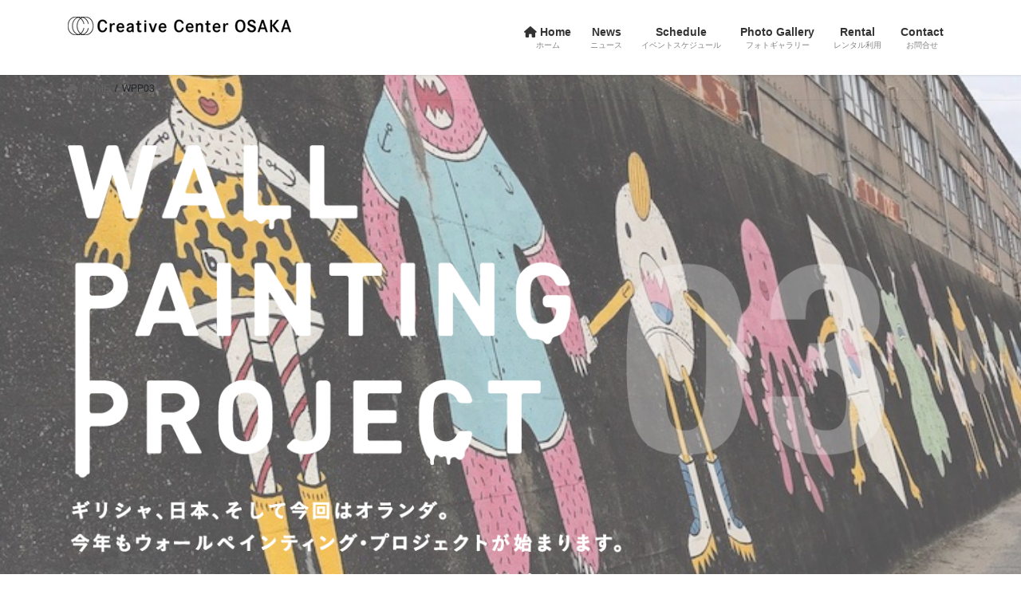

--- FILE ---
content_type: text/html; charset=UTF-8
request_url: https://namura.cc/wpp03/
body_size: 29343
content:
<!DOCTYPE html>
<html lang="ja">
<head>
<meta charset="utf-8">
<meta http-equiv="X-UA-Compatible" content="IE=edge">
<meta name="viewport" content="width=device-width, initial-scale=1">

<title>WPP03 | クリエイティブセンター大阪（CCO）</title>
<meta name='robots' content='max-image-preview:large' />
<link rel='dns-prefetch' href='//www.googletagmanager.com' />
<link rel="alternate" type="application/rss+xml" title="クリエイティブセンター大阪（CCO） &raquo; フィード" href="https://namura.cc/feed/" />
<link rel="alternate" type="application/rss+xml" title="クリエイティブセンター大阪（CCO） &raquo; コメントフィード" href="https://namura.cc/comments/feed/" />
<link rel="alternate" type="text/calendar" title="クリエイティブセンター大阪（CCO） &raquo; iCal フィード" href="https://namura.cc/events/?ical=1" />
<link rel="alternate" title="oEmbed (JSON)" type="application/json+oembed" href="https://namura.cc/wp-json/oembed/1.0/embed?url=https%3A%2F%2Fnamura.cc%2Fwpp03%2F" />
<link rel="alternate" title="oEmbed (XML)" type="text/xml+oembed" href="https://namura.cc/wp-json/oembed/1.0/embed?url=https%3A%2F%2Fnamura.cc%2Fwpp03%2F&#038;format=xml" />
<meta name="description" content="ABOUT WPPhttps://youtu.be/3EU2AsFb9HQhttps://youtu.be/CGTdm0SCAfghttps://youtu.be/6RaRHUHavDcWALL PAINTING PROJECT 03（ウォールペインティング・プロジェクト ゼロスリー）大阪・名村造船所跡地の防潮堤に描かれる、18mの巨大壁画プロジェクト。201" /><style id='wp-img-auto-sizes-contain-inline-css' type='text/css'>
img:is([sizes=auto i],[sizes^="auto," i]){contain-intrinsic-size:3000px 1500px}
/*# sourceURL=wp-img-auto-sizes-contain-inline-css */
</style>
<link rel='stylesheet' id='vkExUnit_common_style-css' href='https://namura.cc/wp-content/plugins/vk-all-in-one-expansion-unit/assets/css/vkExUnit_style.css?ver=9.91.1.0' type='text/css' media='all' />
<style id='vkExUnit_common_style-inline-css' type='text/css'>
:root {--ver_page_top_button_url:url(https://namura.cc/wp-content/plugins/vk-all-in-one-expansion-unit/assets/images/to-top-btn-icon.svg);}@font-face {font-weight: normal;font-style: normal;font-family: "vk_sns";src: url("https://namura.cc/wp-content/plugins/vk-all-in-one-expansion-unit/inc/sns/icons/fonts/vk_sns.eot?-bq20cj");src: url("https://namura.cc/wp-content/plugins/vk-all-in-one-expansion-unit/inc/sns/icons/fonts/vk_sns.eot?#iefix-bq20cj") format("embedded-opentype"),url("https://namura.cc/wp-content/plugins/vk-all-in-one-expansion-unit/inc/sns/icons/fonts/vk_sns.woff?-bq20cj") format("woff"),url("https://namura.cc/wp-content/plugins/vk-all-in-one-expansion-unit/inc/sns/icons/fonts/vk_sns.ttf?-bq20cj") format("truetype"),url("https://namura.cc/wp-content/plugins/vk-all-in-one-expansion-unit/inc/sns/icons/fonts/vk_sns.svg?-bq20cj#vk_sns") format("svg");}
/*# sourceURL=vkExUnit_common_style-inline-css */
</style>
<style id='wp-emoji-styles-inline-css' type='text/css'>

	img.wp-smiley, img.emoji {
		display: inline !important;
		border: none !important;
		box-shadow: none !important;
		height: 1em !important;
		width: 1em !important;
		margin: 0 0.07em !important;
		vertical-align: -0.1em !important;
		background: none !important;
		padding: 0 !important;
	}
/*# sourceURL=wp-emoji-styles-inline-css */
</style>
<link rel='stylesheet' id='wp-block-library-css' href='https://namura.cc/wp-includes/css/dist/block-library/style.min.css?ver=6.9' type='text/css' media='all' />
<style id='wp-block-library-inline-css' type='text/css'>
.vk-cols--reverse{flex-direction:row-reverse}.vk-cols--hasbtn{margin-bottom:0}.vk-cols--hasbtn>.row>.vk_gridColumn_item,.vk-cols--hasbtn>.wp-block-column{position:relative;padding-bottom:3em}.vk-cols--hasbtn>.row>.vk_gridColumn_item>.wp-block-buttons,.vk-cols--hasbtn>.row>.vk_gridColumn_item>.vk_button,.vk-cols--hasbtn>.wp-block-column>.wp-block-buttons,.vk-cols--hasbtn>.wp-block-column>.vk_button{position:absolute;bottom:0;width:100%}.vk-cols--fit.wp-block-columns{gap:0}.vk-cols--fit.wp-block-columns,.vk-cols--fit.wp-block-columns:not(.is-not-stacked-on-mobile){margin-top:0;margin-bottom:0;justify-content:space-between}.vk-cols--fit.wp-block-columns>.wp-block-column *:last-child,.vk-cols--fit.wp-block-columns:not(.is-not-stacked-on-mobile)>.wp-block-column *:last-child{margin-bottom:0}.vk-cols--fit.wp-block-columns>.wp-block-column>.wp-block-cover,.vk-cols--fit.wp-block-columns:not(.is-not-stacked-on-mobile)>.wp-block-column>.wp-block-cover{margin-top:0}.vk-cols--fit.wp-block-columns.has-background,.vk-cols--fit.wp-block-columns:not(.is-not-stacked-on-mobile).has-background{padding:0}@media(max-width: 599px){.vk-cols--fit.wp-block-columns:not(.has-background)>.wp-block-column:not(.has-background),.vk-cols--fit.wp-block-columns:not(.is-not-stacked-on-mobile):not(.has-background)>.wp-block-column:not(.has-background){padding-left:0 !important;padding-right:0 !important}}@media(min-width: 782px){.vk-cols--fit.wp-block-columns .block-editor-block-list__block.wp-block-column:not(:first-child),.vk-cols--fit.wp-block-columns>.wp-block-column:not(:first-child),.vk-cols--fit.wp-block-columns:not(.is-not-stacked-on-mobile) .block-editor-block-list__block.wp-block-column:not(:first-child),.vk-cols--fit.wp-block-columns:not(.is-not-stacked-on-mobile)>.wp-block-column:not(:first-child){margin-left:0}}@media(min-width: 600px)and (max-width: 781px){.vk-cols--fit.wp-block-columns .wp-block-column:nth-child(2n),.vk-cols--fit.wp-block-columns:not(.is-not-stacked-on-mobile) .wp-block-column:nth-child(2n){margin-left:0}.vk-cols--fit.wp-block-columns .wp-block-column:not(:only-child),.vk-cols--fit.wp-block-columns:not(.is-not-stacked-on-mobile) .wp-block-column:not(:only-child){flex-basis:50% !important}}.vk-cols--fit--gap1.wp-block-columns{gap:1px}@media(min-width: 600px)and (max-width: 781px){.vk-cols--fit--gap1.wp-block-columns .wp-block-column:not(:only-child){flex-basis:calc(50% - 1px) !important}}.vk-cols--fit.vk-cols--grid>.block-editor-block-list__block,.vk-cols--fit.vk-cols--grid>.wp-block-column,.vk-cols--fit.vk-cols--grid:not(.is-not-stacked-on-mobile)>.block-editor-block-list__block,.vk-cols--fit.vk-cols--grid:not(.is-not-stacked-on-mobile)>.wp-block-column{flex-basis:50%;box-sizing:border-box}@media(max-width: 599px){.vk-cols--fit.vk-cols--grid.vk-cols--grid--alignfull>.wp-block-column:nth-child(2)>.wp-block-cover,.vk-cols--fit.vk-cols--grid:not(.is-not-stacked-on-mobile).vk-cols--grid--alignfull>.wp-block-column:nth-child(2)>.wp-block-cover{width:100vw;margin-right:calc((100% - 100vw)/2);margin-left:calc((100% - 100vw)/2)}}@media(min-width: 600px){.vk-cols--fit.vk-cols--grid.vk-cols--grid--alignfull>.wp-block-column:nth-child(2)>.wp-block-cover,.vk-cols--fit.vk-cols--grid:not(.is-not-stacked-on-mobile).vk-cols--grid--alignfull>.wp-block-column:nth-child(2)>.wp-block-cover{margin-right:calc(100% - 50vw);width:50vw}}@media(min-width: 600px){.vk-cols--fit.vk-cols--grid.vk-cols--grid--alignfull.vk-cols--reverse>.wp-block-column,.vk-cols--fit.vk-cols--grid:not(.is-not-stacked-on-mobile).vk-cols--grid--alignfull.vk-cols--reverse>.wp-block-column{margin-left:0;margin-right:0}.vk-cols--fit.vk-cols--grid.vk-cols--grid--alignfull.vk-cols--reverse>.wp-block-column:nth-child(2)>.wp-block-cover,.vk-cols--fit.vk-cols--grid:not(.is-not-stacked-on-mobile).vk-cols--grid--alignfull.vk-cols--reverse>.wp-block-column:nth-child(2)>.wp-block-cover{margin-left:calc(100% - 50vw)}}.vk-cols--menu h2,.vk-cols--menu h3,.vk-cols--menu h4,.vk-cols--menu h5{margin-bottom:.2em;text-shadow:#000 0 0 10px}.vk-cols--menu h2:first-child,.vk-cols--menu h3:first-child,.vk-cols--menu h4:first-child,.vk-cols--menu h5:first-child{margin-top:0}.vk-cols--menu p{margin-bottom:1rem;text-shadow:#000 0 0 10px}.vk-cols--menu .wp-block-cover__inner-container:last-child{margin-bottom:0}.vk-cols--fitbnrs .wp-block-column .wp-block-cover:hover img{filter:unset}.vk-cols--fitbnrs .wp-block-column .wp-block-cover:hover{background-color:unset}.vk-cols--fitbnrs .wp-block-column .wp-block-cover:hover .wp-block-cover__image-background{filter:unset !important}.vk-cols--fitbnrs .wp-block-cover__inner-container{position:absolute;height:100%;width:100%}.vk-cols--fitbnrs .vk_button{height:100%;margin:0}.vk-cols--fitbnrs .vk_button .vk_button_btn,.vk-cols--fitbnrs .vk_button .btn{height:100%;width:100%;border:none;box-shadow:none;background-color:unset !important;transition:unset}.vk-cols--fitbnrs .vk_button .vk_button_btn:hover,.vk-cols--fitbnrs .vk_button .btn:hover{transition:unset}.vk-cols--fitbnrs .vk_button .vk_button_btn:after,.vk-cols--fitbnrs .vk_button .btn:after{border:none}.vk-cols--fitbnrs .vk_button .vk_button_link_txt{width:100%;position:absolute;top:50%;left:50%;transform:translateY(-50%) translateX(-50%);font-size:2rem;text-shadow:#000 0 0 10px}.vk-cols--fitbnrs .vk_button .vk_button_link_subCaption{width:100%;position:absolute;top:calc(50% + 2.2em);left:50%;transform:translateY(-50%) translateX(-50%);text-shadow:#000 0 0 10px}@media(min-width: 992px){.vk-cols--media.wp-block-columns{gap:3rem}}.vk-fit-map figure{margin-bottom:0}.vk-fit-map iframe{position:relative;margin-bottom:0;display:block;max-height:400px;width:100vw}.vk-fit-map:is(.alignfull,.alignwide) div{max-width:100%}.vk-table--th--width25 :where(tr>*:first-child){width:25%}.vk-table--th--width30 :where(tr>*:first-child){width:30%}.vk-table--th--width35 :where(tr>*:first-child){width:35%}.vk-table--th--width40 :where(tr>*:first-child){width:40%}.vk-table--th--bg-bright :where(tr>*:first-child){background-color:var(--wp--preset--color--bg-secondary, rgba(0, 0, 0, 0.05))}@media(max-width: 599px){.vk-table--mobile-block :is(th,td){width:100%;display:block}.vk-table--mobile-block.wp-block-table table :is(th,td){border-top:none}}.vk-table--width--th25 :where(tr>*:first-child){width:25%}.vk-table--width--th30 :where(tr>*:first-child){width:30%}.vk-table--width--th35 :where(tr>*:first-child){width:35%}.vk-table--width--th40 :where(tr>*:first-child){width:40%}.no-margin{margin:0}@media(max-width: 599px){.wp-block-image.vk-aligncenter--mobile>.alignright{float:none;margin-left:auto;margin-right:auto}.vk-no-padding-horizontal--mobile{padding-left:0 !important;padding-right:0 !important}}
/* VK Color Palettes */

/*# sourceURL=wp-block-library-inline-css */
</style><style id='wp-block-file-inline-css' type='text/css'>
.wp-block-file{box-sizing:border-box}.wp-block-file:not(.wp-element-button){font-size:.8em}.wp-block-file.aligncenter{text-align:center}.wp-block-file.alignright{text-align:right}.wp-block-file *+.wp-block-file__button{margin-left:.75em}:where(.wp-block-file){margin-bottom:1.5em}.wp-block-file__embed{margin-bottom:1em}:where(.wp-block-file__button){border-radius:2em;display:inline-block;padding:.5em 1em}:where(.wp-block-file__button):where(a):active,:where(.wp-block-file__button):where(a):focus,:where(.wp-block-file__button):where(a):hover,:where(.wp-block-file__button):where(a):visited{box-shadow:none;color:#fff;opacity:.85;text-decoration:none}
/*# sourceURL=https://namura.cc/wp-includes/blocks/file/style.min.css */
</style>
<style id='wp-block-heading-inline-css' type='text/css'>
h1:where(.wp-block-heading).has-background,h2:where(.wp-block-heading).has-background,h3:where(.wp-block-heading).has-background,h4:where(.wp-block-heading).has-background,h5:where(.wp-block-heading).has-background,h6:where(.wp-block-heading).has-background{padding:1.25em 2.375em}h1.has-text-align-left[style*=writing-mode]:where([style*=vertical-lr]),h1.has-text-align-right[style*=writing-mode]:where([style*=vertical-rl]),h2.has-text-align-left[style*=writing-mode]:where([style*=vertical-lr]),h2.has-text-align-right[style*=writing-mode]:where([style*=vertical-rl]),h3.has-text-align-left[style*=writing-mode]:where([style*=vertical-lr]),h3.has-text-align-right[style*=writing-mode]:where([style*=vertical-rl]),h4.has-text-align-left[style*=writing-mode]:where([style*=vertical-lr]),h4.has-text-align-right[style*=writing-mode]:where([style*=vertical-rl]),h5.has-text-align-left[style*=writing-mode]:where([style*=vertical-lr]),h5.has-text-align-right[style*=writing-mode]:where([style*=vertical-rl]),h6.has-text-align-left[style*=writing-mode]:where([style*=vertical-lr]),h6.has-text-align-right[style*=writing-mode]:where([style*=vertical-rl]){rotate:180deg}
/*# sourceURL=https://namura.cc/wp-includes/blocks/heading/style.min.css */
</style>
<style id='wp-block-image-inline-css' type='text/css'>
.wp-block-image>a,.wp-block-image>figure>a{display:inline-block}.wp-block-image img{box-sizing:border-box;height:auto;max-width:100%;vertical-align:bottom}@media not (prefers-reduced-motion){.wp-block-image img.hide{visibility:hidden}.wp-block-image img.show{animation:show-content-image .4s}}.wp-block-image[style*=border-radius] img,.wp-block-image[style*=border-radius]>a{border-radius:inherit}.wp-block-image.has-custom-border img{box-sizing:border-box}.wp-block-image.aligncenter{text-align:center}.wp-block-image.alignfull>a,.wp-block-image.alignwide>a{width:100%}.wp-block-image.alignfull img,.wp-block-image.alignwide img{height:auto;width:100%}.wp-block-image .aligncenter,.wp-block-image .alignleft,.wp-block-image .alignright,.wp-block-image.aligncenter,.wp-block-image.alignleft,.wp-block-image.alignright{display:table}.wp-block-image .aligncenter>figcaption,.wp-block-image .alignleft>figcaption,.wp-block-image .alignright>figcaption,.wp-block-image.aligncenter>figcaption,.wp-block-image.alignleft>figcaption,.wp-block-image.alignright>figcaption{caption-side:bottom;display:table-caption}.wp-block-image .alignleft{float:left;margin:.5em 1em .5em 0}.wp-block-image .alignright{float:right;margin:.5em 0 .5em 1em}.wp-block-image .aligncenter{margin-left:auto;margin-right:auto}.wp-block-image :where(figcaption){margin-bottom:1em;margin-top:.5em}.wp-block-image.is-style-circle-mask img{border-radius:9999px}@supports ((-webkit-mask-image:none) or (mask-image:none)) or (-webkit-mask-image:none){.wp-block-image.is-style-circle-mask img{border-radius:0;-webkit-mask-image:url('data:image/svg+xml;utf8,<svg viewBox="0 0 100 100" xmlns="http://www.w3.org/2000/svg"><circle cx="50" cy="50" r="50"/></svg>');mask-image:url('data:image/svg+xml;utf8,<svg viewBox="0 0 100 100" xmlns="http://www.w3.org/2000/svg"><circle cx="50" cy="50" r="50"/></svg>');mask-mode:alpha;-webkit-mask-position:center;mask-position:center;-webkit-mask-repeat:no-repeat;mask-repeat:no-repeat;-webkit-mask-size:contain;mask-size:contain}}:root :where(.wp-block-image.is-style-rounded img,.wp-block-image .is-style-rounded img){border-radius:9999px}.wp-block-image figure{margin:0}.wp-lightbox-container{display:flex;flex-direction:column;position:relative}.wp-lightbox-container img{cursor:zoom-in}.wp-lightbox-container img:hover+button{opacity:1}.wp-lightbox-container button{align-items:center;backdrop-filter:blur(16px) saturate(180%);background-color:#5a5a5a40;border:none;border-radius:4px;cursor:zoom-in;display:flex;height:20px;justify-content:center;opacity:0;padding:0;position:absolute;right:16px;text-align:center;top:16px;width:20px;z-index:100}@media not (prefers-reduced-motion){.wp-lightbox-container button{transition:opacity .2s ease}}.wp-lightbox-container button:focus-visible{outline:3px auto #5a5a5a40;outline:3px auto -webkit-focus-ring-color;outline-offset:3px}.wp-lightbox-container button:hover{cursor:pointer;opacity:1}.wp-lightbox-container button:focus{opacity:1}.wp-lightbox-container button:focus,.wp-lightbox-container button:hover,.wp-lightbox-container button:not(:hover):not(:active):not(.has-background){background-color:#5a5a5a40;border:none}.wp-lightbox-overlay{box-sizing:border-box;cursor:zoom-out;height:100vh;left:0;overflow:hidden;position:fixed;top:0;visibility:hidden;width:100%;z-index:100000}.wp-lightbox-overlay .close-button{align-items:center;cursor:pointer;display:flex;justify-content:center;min-height:40px;min-width:40px;padding:0;position:absolute;right:calc(env(safe-area-inset-right) + 16px);top:calc(env(safe-area-inset-top) + 16px);z-index:5000000}.wp-lightbox-overlay .close-button:focus,.wp-lightbox-overlay .close-button:hover,.wp-lightbox-overlay .close-button:not(:hover):not(:active):not(.has-background){background:none;border:none}.wp-lightbox-overlay .lightbox-image-container{height:var(--wp--lightbox-container-height);left:50%;overflow:hidden;position:absolute;top:50%;transform:translate(-50%,-50%);transform-origin:top left;width:var(--wp--lightbox-container-width);z-index:9999999999}.wp-lightbox-overlay .wp-block-image{align-items:center;box-sizing:border-box;display:flex;height:100%;justify-content:center;margin:0;position:relative;transform-origin:0 0;width:100%;z-index:3000000}.wp-lightbox-overlay .wp-block-image img{height:var(--wp--lightbox-image-height);min-height:var(--wp--lightbox-image-height);min-width:var(--wp--lightbox-image-width);width:var(--wp--lightbox-image-width)}.wp-lightbox-overlay .wp-block-image figcaption{display:none}.wp-lightbox-overlay button{background:none;border:none}.wp-lightbox-overlay .scrim{background-color:#fff;height:100%;opacity:.9;position:absolute;width:100%;z-index:2000000}.wp-lightbox-overlay.active{visibility:visible}@media not (prefers-reduced-motion){.wp-lightbox-overlay.active{animation:turn-on-visibility .25s both}.wp-lightbox-overlay.active img{animation:turn-on-visibility .35s both}.wp-lightbox-overlay.show-closing-animation:not(.active){animation:turn-off-visibility .35s both}.wp-lightbox-overlay.show-closing-animation:not(.active) img{animation:turn-off-visibility .25s both}.wp-lightbox-overlay.zoom.active{animation:none;opacity:1;visibility:visible}.wp-lightbox-overlay.zoom.active .lightbox-image-container{animation:lightbox-zoom-in .4s}.wp-lightbox-overlay.zoom.active .lightbox-image-container img{animation:none}.wp-lightbox-overlay.zoom.active .scrim{animation:turn-on-visibility .4s forwards}.wp-lightbox-overlay.zoom.show-closing-animation:not(.active){animation:none}.wp-lightbox-overlay.zoom.show-closing-animation:not(.active) .lightbox-image-container{animation:lightbox-zoom-out .4s}.wp-lightbox-overlay.zoom.show-closing-animation:not(.active) .lightbox-image-container img{animation:none}.wp-lightbox-overlay.zoom.show-closing-animation:not(.active) .scrim{animation:turn-off-visibility .4s forwards}}@keyframes show-content-image{0%{visibility:hidden}99%{visibility:hidden}to{visibility:visible}}@keyframes turn-on-visibility{0%{opacity:0}to{opacity:1}}@keyframes turn-off-visibility{0%{opacity:1;visibility:visible}99%{opacity:0;visibility:visible}to{opacity:0;visibility:hidden}}@keyframes lightbox-zoom-in{0%{transform:translate(calc((-100vw + var(--wp--lightbox-scrollbar-width))/2 + var(--wp--lightbox-initial-left-position)),calc(-50vh + var(--wp--lightbox-initial-top-position))) scale(var(--wp--lightbox-scale))}to{transform:translate(-50%,-50%) scale(1)}}@keyframes lightbox-zoom-out{0%{transform:translate(-50%,-50%) scale(1);visibility:visible}99%{visibility:visible}to{transform:translate(calc((-100vw + var(--wp--lightbox-scrollbar-width))/2 + var(--wp--lightbox-initial-left-position)),calc(-50vh + var(--wp--lightbox-initial-top-position))) scale(var(--wp--lightbox-scale));visibility:hidden}}
/*# sourceURL=https://namura.cc/wp-includes/blocks/image/style.min.css */
</style>
<style id='wp-block-columns-inline-css' type='text/css'>
.wp-block-columns{box-sizing:border-box;display:flex;flex-wrap:wrap!important}@media (min-width:782px){.wp-block-columns{flex-wrap:nowrap!important}}.wp-block-columns{align-items:normal!important}.wp-block-columns.are-vertically-aligned-top{align-items:flex-start}.wp-block-columns.are-vertically-aligned-center{align-items:center}.wp-block-columns.are-vertically-aligned-bottom{align-items:flex-end}@media (max-width:781px){.wp-block-columns:not(.is-not-stacked-on-mobile)>.wp-block-column{flex-basis:100%!important}}@media (min-width:782px){.wp-block-columns:not(.is-not-stacked-on-mobile)>.wp-block-column{flex-basis:0;flex-grow:1}.wp-block-columns:not(.is-not-stacked-on-mobile)>.wp-block-column[style*=flex-basis]{flex-grow:0}}.wp-block-columns.is-not-stacked-on-mobile{flex-wrap:nowrap!important}.wp-block-columns.is-not-stacked-on-mobile>.wp-block-column{flex-basis:0;flex-grow:1}.wp-block-columns.is-not-stacked-on-mobile>.wp-block-column[style*=flex-basis]{flex-grow:0}:where(.wp-block-columns){margin-bottom:1.75em}:where(.wp-block-columns.has-background){padding:1.25em 2.375em}.wp-block-column{flex-grow:1;min-width:0;overflow-wrap:break-word;word-break:break-word}.wp-block-column.is-vertically-aligned-top{align-self:flex-start}.wp-block-column.is-vertically-aligned-center{align-self:center}.wp-block-column.is-vertically-aligned-bottom{align-self:flex-end}.wp-block-column.is-vertically-aligned-stretch{align-self:stretch}.wp-block-column.is-vertically-aligned-bottom,.wp-block-column.is-vertically-aligned-center,.wp-block-column.is-vertically-aligned-top{width:100%}
/*# sourceURL=https://namura.cc/wp-includes/blocks/columns/style.min.css */
</style>
<style id='wp-block-embed-inline-css' type='text/css'>
.wp-block-embed.alignleft,.wp-block-embed.alignright,.wp-block[data-align=left]>[data-type="core/embed"],.wp-block[data-align=right]>[data-type="core/embed"]{max-width:360px;width:100%}.wp-block-embed.alignleft .wp-block-embed__wrapper,.wp-block-embed.alignright .wp-block-embed__wrapper,.wp-block[data-align=left]>[data-type="core/embed"] .wp-block-embed__wrapper,.wp-block[data-align=right]>[data-type="core/embed"] .wp-block-embed__wrapper{min-width:280px}.wp-block-cover .wp-block-embed{min-height:240px;min-width:320px}.wp-block-embed{overflow-wrap:break-word}.wp-block-embed :where(figcaption){margin-bottom:1em;margin-top:.5em}.wp-block-embed iframe{max-width:100%}.wp-block-embed__wrapper{position:relative}.wp-embed-responsive .wp-has-aspect-ratio .wp-block-embed__wrapper:before{content:"";display:block;padding-top:50%}.wp-embed-responsive .wp-has-aspect-ratio iframe{bottom:0;height:100%;left:0;position:absolute;right:0;top:0;width:100%}.wp-embed-responsive .wp-embed-aspect-21-9 .wp-block-embed__wrapper:before{padding-top:42.85%}.wp-embed-responsive .wp-embed-aspect-18-9 .wp-block-embed__wrapper:before{padding-top:50%}.wp-embed-responsive .wp-embed-aspect-16-9 .wp-block-embed__wrapper:before{padding-top:56.25%}.wp-embed-responsive .wp-embed-aspect-4-3 .wp-block-embed__wrapper:before{padding-top:75%}.wp-embed-responsive .wp-embed-aspect-1-1 .wp-block-embed__wrapper:before{padding-top:100%}.wp-embed-responsive .wp-embed-aspect-9-16 .wp-block-embed__wrapper:before{padding-top:177.77%}.wp-embed-responsive .wp-embed-aspect-1-2 .wp-block-embed__wrapper:before{padding-top:200%}
/*# sourceURL=https://namura.cc/wp-includes/blocks/embed/style.min.css */
</style>
<style id='wp-block-paragraph-inline-css' type='text/css'>
.is-small-text{font-size:.875em}.is-regular-text{font-size:1em}.is-large-text{font-size:2.25em}.is-larger-text{font-size:3em}.has-drop-cap:not(:focus):first-letter{float:left;font-size:8.4em;font-style:normal;font-weight:100;line-height:.68;margin:.05em .1em 0 0;text-transform:uppercase}body.rtl .has-drop-cap:not(:focus):first-letter{float:none;margin-left:.1em}p.has-drop-cap.has-background{overflow:hidden}:root :where(p.has-background){padding:1.25em 2.375em}:where(p.has-text-color:not(.has-link-color)) a{color:inherit}p.has-text-align-left[style*="writing-mode:vertical-lr"],p.has-text-align-right[style*="writing-mode:vertical-rl"]{rotate:180deg}
/*# sourceURL=https://namura.cc/wp-includes/blocks/paragraph/style.min.css */
</style>
<style id='wp-block-separator-inline-css' type='text/css'>
@charset "UTF-8";.wp-block-separator{border:none;border-top:2px solid}:root :where(.wp-block-separator.is-style-dots){height:auto;line-height:1;text-align:center}:root :where(.wp-block-separator.is-style-dots):before{color:currentColor;content:"···";font-family:serif;font-size:1.5em;letter-spacing:2em;padding-left:2em}.wp-block-separator.is-style-dots{background:none!important;border:none!important}
/*# sourceURL=https://namura.cc/wp-includes/blocks/separator/style.min.css */
</style>
<style id='wp-block-social-links-inline-css' type='text/css'>
.wp-block-social-links{background:none;box-sizing:border-box;margin-left:0;padding-left:0;padding-right:0;text-indent:0}.wp-block-social-links .wp-social-link a,.wp-block-social-links .wp-social-link a:hover{border-bottom:0;box-shadow:none;text-decoration:none}.wp-block-social-links .wp-social-link svg{height:1em;width:1em}.wp-block-social-links .wp-social-link span:not(.screen-reader-text){font-size:.65em;margin-left:.5em;margin-right:.5em}.wp-block-social-links.has-small-icon-size{font-size:16px}.wp-block-social-links,.wp-block-social-links.has-normal-icon-size{font-size:24px}.wp-block-social-links.has-large-icon-size{font-size:36px}.wp-block-social-links.has-huge-icon-size{font-size:48px}.wp-block-social-links.aligncenter{display:flex;justify-content:center}.wp-block-social-links.alignright{justify-content:flex-end}.wp-block-social-link{border-radius:9999px;display:block}@media not (prefers-reduced-motion){.wp-block-social-link{transition:transform .1s ease}}.wp-block-social-link{height:auto}.wp-block-social-link a{align-items:center;display:flex;line-height:0}.wp-block-social-link:hover{transform:scale(1.1)}.wp-block-social-links .wp-block-social-link.wp-social-link{display:inline-block;margin:0;padding:0}.wp-block-social-links .wp-block-social-link.wp-social-link .wp-block-social-link-anchor,.wp-block-social-links .wp-block-social-link.wp-social-link .wp-block-social-link-anchor svg,.wp-block-social-links .wp-block-social-link.wp-social-link .wp-block-social-link-anchor:active,.wp-block-social-links .wp-block-social-link.wp-social-link .wp-block-social-link-anchor:hover,.wp-block-social-links .wp-block-social-link.wp-social-link .wp-block-social-link-anchor:visited{color:currentColor;fill:currentColor}:where(.wp-block-social-links:not(.is-style-logos-only)) .wp-social-link{background-color:#f0f0f0;color:#444}:where(.wp-block-social-links:not(.is-style-logos-only)) .wp-social-link-amazon{background-color:#f90;color:#fff}:where(.wp-block-social-links:not(.is-style-logos-only)) .wp-social-link-bandcamp{background-color:#1ea0c3;color:#fff}:where(.wp-block-social-links:not(.is-style-logos-only)) .wp-social-link-behance{background-color:#0757fe;color:#fff}:where(.wp-block-social-links:not(.is-style-logos-only)) .wp-social-link-bluesky{background-color:#0a7aff;color:#fff}:where(.wp-block-social-links:not(.is-style-logos-only)) .wp-social-link-codepen{background-color:#1e1f26;color:#fff}:where(.wp-block-social-links:not(.is-style-logos-only)) .wp-social-link-deviantart{background-color:#02e49b;color:#fff}:where(.wp-block-social-links:not(.is-style-logos-only)) .wp-social-link-discord{background-color:#5865f2;color:#fff}:where(.wp-block-social-links:not(.is-style-logos-only)) .wp-social-link-dribbble{background-color:#e94c89;color:#fff}:where(.wp-block-social-links:not(.is-style-logos-only)) .wp-social-link-dropbox{background-color:#4280ff;color:#fff}:where(.wp-block-social-links:not(.is-style-logos-only)) .wp-social-link-etsy{background-color:#f45800;color:#fff}:where(.wp-block-social-links:not(.is-style-logos-only)) .wp-social-link-facebook{background-color:#0866ff;color:#fff}:where(.wp-block-social-links:not(.is-style-logos-only)) .wp-social-link-fivehundredpx{background-color:#000;color:#fff}:where(.wp-block-social-links:not(.is-style-logos-only)) .wp-social-link-flickr{background-color:#0461dd;color:#fff}:where(.wp-block-social-links:not(.is-style-logos-only)) .wp-social-link-foursquare{background-color:#e65678;color:#fff}:where(.wp-block-social-links:not(.is-style-logos-only)) .wp-social-link-github{background-color:#24292d;color:#fff}:where(.wp-block-social-links:not(.is-style-logos-only)) .wp-social-link-goodreads{background-color:#eceadd;color:#382110}:where(.wp-block-social-links:not(.is-style-logos-only)) .wp-social-link-google{background-color:#ea4434;color:#fff}:where(.wp-block-social-links:not(.is-style-logos-only)) .wp-social-link-gravatar{background-color:#1d4fc4;color:#fff}:where(.wp-block-social-links:not(.is-style-logos-only)) .wp-social-link-instagram{background-color:#f00075;color:#fff}:where(.wp-block-social-links:not(.is-style-logos-only)) .wp-social-link-lastfm{background-color:#e21b24;color:#fff}:where(.wp-block-social-links:not(.is-style-logos-only)) .wp-social-link-linkedin{background-color:#0d66c2;color:#fff}:where(.wp-block-social-links:not(.is-style-logos-only)) .wp-social-link-mastodon{background-color:#3288d4;color:#fff}:where(.wp-block-social-links:not(.is-style-logos-only)) .wp-social-link-medium{background-color:#000;color:#fff}:where(.wp-block-social-links:not(.is-style-logos-only)) .wp-social-link-meetup{background-color:#f6405f;color:#fff}:where(.wp-block-social-links:not(.is-style-logos-only)) .wp-social-link-patreon{background-color:#000;color:#fff}:where(.wp-block-social-links:not(.is-style-logos-only)) .wp-social-link-pinterest{background-color:#e60122;color:#fff}:where(.wp-block-social-links:not(.is-style-logos-only)) .wp-social-link-pocket{background-color:#ef4155;color:#fff}:where(.wp-block-social-links:not(.is-style-logos-only)) .wp-social-link-reddit{background-color:#ff4500;color:#fff}:where(.wp-block-social-links:not(.is-style-logos-only)) .wp-social-link-skype{background-color:#0478d7;color:#fff}:where(.wp-block-social-links:not(.is-style-logos-only)) .wp-social-link-snapchat{background-color:#fefc00;color:#fff;stroke:#000}:where(.wp-block-social-links:not(.is-style-logos-only)) .wp-social-link-soundcloud{background-color:#ff5600;color:#fff}:where(.wp-block-social-links:not(.is-style-logos-only)) .wp-social-link-spotify{background-color:#1bd760;color:#fff}:where(.wp-block-social-links:not(.is-style-logos-only)) .wp-social-link-telegram{background-color:#2aabee;color:#fff}:where(.wp-block-social-links:not(.is-style-logos-only)) .wp-social-link-threads{background-color:#000;color:#fff}:where(.wp-block-social-links:not(.is-style-logos-only)) .wp-social-link-tiktok{background-color:#000;color:#fff}:where(.wp-block-social-links:not(.is-style-logos-only)) .wp-social-link-tumblr{background-color:#011835;color:#fff}:where(.wp-block-social-links:not(.is-style-logos-only)) .wp-social-link-twitch{background-color:#6440a4;color:#fff}:where(.wp-block-social-links:not(.is-style-logos-only)) .wp-social-link-twitter{background-color:#1da1f2;color:#fff}:where(.wp-block-social-links:not(.is-style-logos-only)) .wp-social-link-vimeo{background-color:#1eb7ea;color:#fff}:where(.wp-block-social-links:not(.is-style-logos-only)) .wp-social-link-vk{background-color:#4680c2;color:#fff}:where(.wp-block-social-links:not(.is-style-logos-only)) .wp-social-link-wordpress{background-color:#3499cd;color:#fff}:where(.wp-block-social-links:not(.is-style-logos-only)) .wp-social-link-whatsapp{background-color:#25d366;color:#fff}:where(.wp-block-social-links:not(.is-style-logos-only)) .wp-social-link-x{background-color:#000;color:#fff}:where(.wp-block-social-links:not(.is-style-logos-only)) .wp-social-link-yelp{background-color:#d32422;color:#fff}:where(.wp-block-social-links:not(.is-style-logos-only)) .wp-social-link-youtube{background-color:red;color:#fff}:where(.wp-block-social-links.is-style-logos-only) .wp-social-link{background:none}:where(.wp-block-social-links.is-style-logos-only) .wp-social-link svg{height:1.25em;width:1.25em}:where(.wp-block-social-links.is-style-logos-only) .wp-social-link-amazon{color:#f90}:where(.wp-block-social-links.is-style-logos-only) .wp-social-link-bandcamp{color:#1ea0c3}:where(.wp-block-social-links.is-style-logos-only) .wp-social-link-behance{color:#0757fe}:where(.wp-block-social-links.is-style-logos-only) .wp-social-link-bluesky{color:#0a7aff}:where(.wp-block-social-links.is-style-logos-only) .wp-social-link-codepen{color:#1e1f26}:where(.wp-block-social-links.is-style-logos-only) .wp-social-link-deviantart{color:#02e49b}:where(.wp-block-social-links.is-style-logos-only) .wp-social-link-discord{color:#5865f2}:where(.wp-block-social-links.is-style-logos-only) .wp-social-link-dribbble{color:#e94c89}:where(.wp-block-social-links.is-style-logos-only) .wp-social-link-dropbox{color:#4280ff}:where(.wp-block-social-links.is-style-logos-only) .wp-social-link-etsy{color:#f45800}:where(.wp-block-social-links.is-style-logos-only) .wp-social-link-facebook{color:#0866ff}:where(.wp-block-social-links.is-style-logos-only) .wp-social-link-fivehundredpx{color:#000}:where(.wp-block-social-links.is-style-logos-only) .wp-social-link-flickr{color:#0461dd}:where(.wp-block-social-links.is-style-logos-only) .wp-social-link-foursquare{color:#e65678}:where(.wp-block-social-links.is-style-logos-only) .wp-social-link-github{color:#24292d}:where(.wp-block-social-links.is-style-logos-only) .wp-social-link-goodreads{color:#382110}:where(.wp-block-social-links.is-style-logos-only) .wp-social-link-google{color:#ea4434}:where(.wp-block-social-links.is-style-logos-only) .wp-social-link-gravatar{color:#1d4fc4}:where(.wp-block-social-links.is-style-logos-only) .wp-social-link-instagram{color:#f00075}:where(.wp-block-social-links.is-style-logos-only) .wp-social-link-lastfm{color:#e21b24}:where(.wp-block-social-links.is-style-logos-only) .wp-social-link-linkedin{color:#0d66c2}:where(.wp-block-social-links.is-style-logos-only) .wp-social-link-mastodon{color:#3288d4}:where(.wp-block-social-links.is-style-logos-only) .wp-social-link-medium{color:#000}:where(.wp-block-social-links.is-style-logos-only) .wp-social-link-meetup{color:#f6405f}:where(.wp-block-social-links.is-style-logos-only) .wp-social-link-patreon{color:#000}:where(.wp-block-social-links.is-style-logos-only) .wp-social-link-pinterest{color:#e60122}:where(.wp-block-social-links.is-style-logos-only) .wp-social-link-pocket{color:#ef4155}:where(.wp-block-social-links.is-style-logos-only) .wp-social-link-reddit{color:#ff4500}:where(.wp-block-social-links.is-style-logos-only) .wp-social-link-skype{color:#0478d7}:where(.wp-block-social-links.is-style-logos-only) .wp-social-link-snapchat{color:#fff;stroke:#000}:where(.wp-block-social-links.is-style-logos-only) .wp-social-link-soundcloud{color:#ff5600}:where(.wp-block-social-links.is-style-logos-only) .wp-social-link-spotify{color:#1bd760}:where(.wp-block-social-links.is-style-logos-only) .wp-social-link-telegram{color:#2aabee}:where(.wp-block-social-links.is-style-logos-only) .wp-social-link-threads{color:#000}:where(.wp-block-social-links.is-style-logos-only) .wp-social-link-tiktok{color:#000}:where(.wp-block-social-links.is-style-logos-only) .wp-social-link-tumblr{color:#011835}:where(.wp-block-social-links.is-style-logos-only) .wp-social-link-twitch{color:#6440a4}:where(.wp-block-social-links.is-style-logos-only) .wp-social-link-twitter{color:#1da1f2}:where(.wp-block-social-links.is-style-logos-only) .wp-social-link-vimeo{color:#1eb7ea}:where(.wp-block-social-links.is-style-logos-only) .wp-social-link-vk{color:#4680c2}:where(.wp-block-social-links.is-style-logos-only) .wp-social-link-whatsapp{color:#25d366}:where(.wp-block-social-links.is-style-logos-only) .wp-social-link-wordpress{color:#3499cd}:where(.wp-block-social-links.is-style-logos-only) .wp-social-link-x{color:#000}:where(.wp-block-social-links.is-style-logos-only) .wp-social-link-yelp{color:#d32422}:where(.wp-block-social-links.is-style-logos-only) .wp-social-link-youtube{color:red}.wp-block-social-links.is-style-pill-shape .wp-social-link{width:auto}:root :where(.wp-block-social-links .wp-social-link a){padding:.25em}:root :where(.wp-block-social-links.is-style-logos-only .wp-social-link a){padding:0}:root :where(.wp-block-social-links.is-style-pill-shape .wp-social-link a){padding-left:.6666666667em;padding-right:.6666666667em}.wp-block-social-links:not(.has-icon-color):not(.has-icon-background-color) .wp-social-link-snapchat .wp-block-social-link-label{color:#000}
/*# sourceURL=https://namura.cc/wp-includes/blocks/social-links/style.min.css */
</style>
<style id='wp-block-spacer-inline-css' type='text/css'>
.wp-block-spacer{clear:both}
/*# sourceURL=https://namura.cc/wp-includes/blocks/spacer/style.min.css */
</style>
<style id='global-styles-inline-css' type='text/css'>
:root{--wp--preset--aspect-ratio--square: 1;--wp--preset--aspect-ratio--4-3: 4/3;--wp--preset--aspect-ratio--3-4: 3/4;--wp--preset--aspect-ratio--3-2: 3/2;--wp--preset--aspect-ratio--2-3: 2/3;--wp--preset--aspect-ratio--16-9: 16/9;--wp--preset--aspect-ratio--9-16: 9/16;--wp--preset--color--black: #000000;--wp--preset--color--cyan-bluish-gray: #abb8c3;--wp--preset--color--white: #ffffff;--wp--preset--color--pale-pink: #f78da7;--wp--preset--color--vivid-red: #cf2e2e;--wp--preset--color--luminous-vivid-orange: #ff6900;--wp--preset--color--luminous-vivid-amber: #fcb900;--wp--preset--color--light-green-cyan: #7bdcb5;--wp--preset--color--vivid-green-cyan: #00d084;--wp--preset--color--pale-cyan-blue: #8ed1fc;--wp--preset--color--vivid-cyan-blue: #0693e3;--wp--preset--color--vivid-purple: #9b51e0;--wp--preset--gradient--vivid-cyan-blue-to-vivid-purple: linear-gradient(135deg,rgb(6,147,227) 0%,rgb(155,81,224) 100%);--wp--preset--gradient--light-green-cyan-to-vivid-green-cyan: linear-gradient(135deg,rgb(122,220,180) 0%,rgb(0,208,130) 100%);--wp--preset--gradient--luminous-vivid-amber-to-luminous-vivid-orange: linear-gradient(135deg,rgb(252,185,0) 0%,rgb(255,105,0) 100%);--wp--preset--gradient--luminous-vivid-orange-to-vivid-red: linear-gradient(135deg,rgb(255,105,0) 0%,rgb(207,46,46) 100%);--wp--preset--gradient--very-light-gray-to-cyan-bluish-gray: linear-gradient(135deg,rgb(238,238,238) 0%,rgb(169,184,195) 100%);--wp--preset--gradient--cool-to-warm-spectrum: linear-gradient(135deg,rgb(74,234,220) 0%,rgb(151,120,209) 20%,rgb(207,42,186) 40%,rgb(238,44,130) 60%,rgb(251,105,98) 80%,rgb(254,248,76) 100%);--wp--preset--gradient--blush-light-purple: linear-gradient(135deg,rgb(255,206,236) 0%,rgb(152,150,240) 100%);--wp--preset--gradient--blush-bordeaux: linear-gradient(135deg,rgb(254,205,165) 0%,rgb(254,45,45) 50%,rgb(107,0,62) 100%);--wp--preset--gradient--luminous-dusk: linear-gradient(135deg,rgb(255,203,112) 0%,rgb(199,81,192) 50%,rgb(65,88,208) 100%);--wp--preset--gradient--pale-ocean: linear-gradient(135deg,rgb(255,245,203) 0%,rgb(182,227,212) 50%,rgb(51,167,181) 100%);--wp--preset--gradient--electric-grass: linear-gradient(135deg,rgb(202,248,128) 0%,rgb(113,206,126) 100%);--wp--preset--gradient--midnight: linear-gradient(135deg,rgb(2,3,129) 0%,rgb(40,116,252) 100%);--wp--preset--font-size--small: 13px;--wp--preset--font-size--medium: 20px;--wp--preset--font-size--large: 36px;--wp--preset--font-size--x-large: 42px;--wp--preset--spacing--20: 0.44rem;--wp--preset--spacing--30: 0.67rem;--wp--preset--spacing--40: 1rem;--wp--preset--spacing--50: 1.5rem;--wp--preset--spacing--60: 2.25rem;--wp--preset--spacing--70: 3.38rem;--wp--preset--spacing--80: 5.06rem;--wp--preset--shadow--natural: 6px 6px 9px rgba(0, 0, 0, 0.2);--wp--preset--shadow--deep: 12px 12px 50px rgba(0, 0, 0, 0.4);--wp--preset--shadow--sharp: 6px 6px 0px rgba(0, 0, 0, 0.2);--wp--preset--shadow--outlined: 6px 6px 0px -3px rgb(255, 255, 255), 6px 6px rgb(0, 0, 0);--wp--preset--shadow--crisp: 6px 6px 0px rgb(0, 0, 0);}:where(.is-layout-flex){gap: 0.5em;}:where(.is-layout-grid){gap: 0.5em;}body .is-layout-flex{display: flex;}.is-layout-flex{flex-wrap: wrap;align-items: center;}.is-layout-flex > :is(*, div){margin: 0;}body .is-layout-grid{display: grid;}.is-layout-grid > :is(*, div){margin: 0;}:where(.wp-block-columns.is-layout-flex){gap: 2em;}:where(.wp-block-columns.is-layout-grid){gap: 2em;}:where(.wp-block-post-template.is-layout-flex){gap: 1.25em;}:where(.wp-block-post-template.is-layout-grid){gap: 1.25em;}.has-black-color{color: var(--wp--preset--color--black) !important;}.has-cyan-bluish-gray-color{color: var(--wp--preset--color--cyan-bluish-gray) !important;}.has-white-color{color: var(--wp--preset--color--white) !important;}.has-pale-pink-color{color: var(--wp--preset--color--pale-pink) !important;}.has-vivid-red-color{color: var(--wp--preset--color--vivid-red) !important;}.has-luminous-vivid-orange-color{color: var(--wp--preset--color--luminous-vivid-orange) !important;}.has-luminous-vivid-amber-color{color: var(--wp--preset--color--luminous-vivid-amber) !important;}.has-light-green-cyan-color{color: var(--wp--preset--color--light-green-cyan) !important;}.has-vivid-green-cyan-color{color: var(--wp--preset--color--vivid-green-cyan) !important;}.has-pale-cyan-blue-color{color: var(--wp--preset--color--pale-cyan-blue) !important;}.has-vivid-cyan-blue-color{color: var(--wp--preset--color--vivid-cyan-blue) !important;}.has-vivid-purple-color{color: var(--wp--preset--color--vivid-purple) !important;}.has-black-background-color{background-color: var(--wp--preset--color--black) !important;}.has-cyan-bluish-gray-background-color{background-color: var(--wp--preset--color--cyan-bluish-gray) !important;}.has-white-background-color{background-color: var(--wp--preset--color--white) !important;}.has-pale-pink-background-color{background-color: var(--wp--preset--color--pale-pink) !important;}.has-vivid-red-background-color{background-color: var(--wp--preset--color--vivid-red) !important;}.has-luminous-vivid-orange-background-color{background-color: var(--wp--preset--color--luminous-vivid-orange) !important;}.has-luminous-vivid-amber-background-color{background-color: var(--wp--preset--color--luminous-vivid-amber) !important;}.has-light-green-cyan-background-color{background-color: var(--wp--preset--color--light-green-cyan) !important;}.has-vivid-green-cyan-background-color{background-color: var(--wp--preset--color--vivid-green-cyan) !important;}.has-pale-cyan-blue-background-color{background-color: var(--wp--preset--color--pale-cyan-blue) !important;}.has-vivid-cyan-blue-background-color{background-color: var(--wp--preset--color--vivid-cyan-blue) !important;}.has-vivid-purple-background-color{background-color: var(--wp--preset--color--vivid-purple) !important;}.has-black-border-color{border-color: var(--wp--preset--color--black) !important;}.has-cyan-bluish-gray-border-color{border-color: var(--wp--preset--color--cyan-bluish-gray) !important;}.has-white-border-color{border-color: var(--wp--preset--color--white) !important;}.has-pale-pink-border-color{border-color: var(--wp--preset--color--pale-pink) !important;}.has-vivid-red-border-color{border-color: var(--wp--preset--color--vivid-red) !important;}.has-luminous-vivid-orange-border-color{border-color: var(--wp--preset--color--luminous-vivid-orange) !important;}.has-luminous-vivid-amber-border-color{border-color: var(--wp--preset--color--luminous-vivid-amber) !important;}.has-light-green-cyan-border-color{border-color: var(--wp--preset--color--light-green-cyan) !important;}.has-vivid-green-cyan-border-color{border-color: var(--wp--preset--color--vivid-green-cyan) !important;}.has-pale-cyan-blue-border-color{border-color: var(--wp--preset--color--pale-cyan-blue) !important;}.has-vivid-cyan-blue-border-color{border-color: var(--wp--preset--color--vivid-cyan-blue) !important;}.has-vivid-purple-border-color{border-color: var(--wp--preset--color--vivid-purple) !important;}.has-vivid-cyan-blue-to-vivid-purple-gradient-background{background: var(--wp--preset--gradient--vivid-cyan-blue-to-vivid-purple) !important;}.has-light-green-cyan-to-vivid-green-cyan-gradient-background{background: var(--wp--preset--gradient--light-green-cyan-to-vivid-green-cyan) !important;}.has-luminous-vivid-amber-to-luminous-vivid-orange-gradient-background{background: var(--wp--preset--gradient--luminous-vivid-amber-to-luminous-vivid-orange) !important;}.has-luminous-vivid-orange-to-vivid-red-gradient-background{background: var(--wp--preset--gradient--luminous-vivid-orange-to-vivid-red) !important;}.has-very-light-gray-to-cyan-bluish-gray-gradient-background{background: var(--wp--preset--gradient--very-light-gray-to-cyan-bluish-gray) !important;}.has-cool-to-warm-spectrum-gradient-background{background: var(--wp--preset--gradient--cool-to-warm-spectrum) !important;}.has-blush-light-purple-gradient-background{background: var(--wp--preset--gradient--blush-light-purple) !important;}.has-blush-bordeaux-gradient-background{background: var(--wp--preset--gradient--blush-bordeaux) !important;}.has-luminous-dusk-gradient-background{background: var(--wp--preset--gradient--luminous-dusk) !important;}.has-pale-ocean-gradient-background{background: var(--wp--preset--gradient--pale-ocean) !important;}.has-electric-grass-gradient-background{background: var(--wp--preset--gradient--electric-grass) !important;}.has-midnight-gradient-background{background: var(--wp--preset--gradient--midnight) !important;}.has-small-font-size{font-size: var(--wp--preset--font-size--small) !important;}.has-medium-font-size{font-size: var(--wp--preset--font-size--medium) !important;}.has-large-font-size{font-size: var(--wp--preset--font-size--large) !important;}.has-x-large-font-size{font-size: var(--wp--preset--font-size--x-large) !important;}
:where(.wp-block-columns.is-layout-flex){gap: 2em;}:where(.wp-block-columns.is-layout-grid){gap: 2em;}
/*# sourceURL=global-styles-inline-css */
</style>
<style id='core-block-supports-inline-css' type='text/css'>
.wp-container-core-columns-is-layout-9d6595d7{flex-wrap:nowrap;}.wp-container-core-social-links-is-layout-16018d1d{justify-content:center;}
/*# sourceURL=core-block-supports-inline-css */
</style>

<style id='classic-theme-styles-inline-css' type='text/css'>
/*! This file is auto-generated */
.wp-block-button__link{color:#fff;background-color:#32373c;border-radius:9999px;box-shadow:none;text-decoration:none;padding:calc(.667em + 2px) calc(1.333em + 2px);font-size:1.125em}.wp-block-file__button{background:#32373c;color:#fff;text-decoration:none}
/*# sourceURL=/wp-includes/css/classic-themes.min.css */
</style>
<link rel='stylesheet' id='vk-swiper-style-css' href='https://namura.cc/wp-content/plugins/___vk-blocks/vendor/vektor-inc/vk-swiper/src/assets/css/swiper-bundle.min.css?ver=9.3.2' type='text/css' media='all' />
<link rel='stylesheet' id='contact-form-7-css' href='https://namura.cc/wp-content/plugins/contact-form-7/includes/css/styles.css?ver=5.8' type='text/css' media='all' />
<link rel='stylesheet' id='veu-cta-css' href='https://namura.cc/wp-content/plugins/vk-all-in-one-expansion-unit/inc/call-to-action/package/assets/css/style.css?ver=9.91.1.0' type='text/css' media='all' />
<link rel='stylesheet' id='bootstrap-4-style-css' href='https://namura.cc/wp-content/themes/lightning/_g2/library/bootstrap-4/css/bootstrap.min.css?ver=4.5.0' type='text/css' media='all' />
<link rel='stylesheet' id='lightning-common-style-css' href='https://namura.cc/wp-content/themes/lightning/_g2/assets/css/common.css?ver=15.1.3' type='text/css' media='all' />
<style id='lightning-common-style-inline-css' type='text/css'>
/* vk-mobile-nav */:root {--vk-mobile-nav-menu-btn-bg-src: url("https://namura.cc/wp-content/themes/lightning/_g2/inc/vk-mobile-nav/package//images/vk-menu-btn-black.svg");--vk-mobile-nav-menu-btn-close-bg-src: url("https://namura.cc/wp-content/themes/lightning/_g2/inc/vk-mobile-nav/package//images/vk-menu-close-black.svg");--vk-menu-acc-icon-open-black-bg-src: url("https://namura.cc/wp-content/themes/lightning/_g2/inc/vk-mobile-nav/package//images/vk-menu-acc-icon-open-black.svg");--vk-menu-acc-icon-open-white-bg-src: url("https://namura.cc/wp-content/themes/lightning/_g2/inc/vk-mobile-nav/package//images/vk-menu-acc-icon-open-white.svg");--vk-menu-acc-icon-close-black-bg-src: url("https://namura.cc/wp-content/themes/lightning/_g2/inc/vk-mobile-nav/package//images/vk-menu-close-black.svg");--vk-menu-acc-icon-close-white-bg-src: url("https://namura.cc/wp-content/themes/lightning/_g2/inc/vk-mobile-nav/package//images/vk-menu-close-white.svg");}
/*# sourceURL=lightning-common-style-inline-css */
</style>
<link rel='stylesheet' id='lightning-design-style-css' href='https://namura.cc/wp-content/themes/lightning/_g2/design-skin/origin2/css/style.css?ver=15.1.3' type='text/css' media='all' />
<style id='lightning-design-style-inline-css' type='text/css'>
:root {--color-key:#337ab7;--wp--preset--color--vk-color-primary:#337ab7;--color-key-dark:#2e6da4;}
a { color:#337ab7; }
.tagcloud a:before { font-family: "Font Awesome 5 Free";content: "\f02b";font-weight: bold; }
.media .media-body .media-heading a:hover { color:; }@media (min-width: 768px){.gMenu > li:before,.gMenu > li.menu-item-has-children::after { border-bottom-color: }.gMenu li li { background-color: }.gMenu li li a:hover { background-color:; }} /* @media (min-width: 768px) */.page-header { background-color:; }h2,.mainSection-title { border-top-color:; }h3:after,.subSection-title:after { border-bottom-color:; }ul.page-numbers li span.page-numbers.current,.page-link dl .post-page-numbers.current { background-color:; }.pager li > a { border-color:;color:;}.pager li > a:hover { background-color:;color:#fff;}.siteFooter { border-top-color:; }dt { border-left-color:; }:root {--g_nav_main_acc_icon_open_url:url(https://namura.cc/wp-content/themes/lightning/_g2/inc/vk-mobile-nav/package/images/vk-menu-acc-icon-open-black.svg);--g_nav_main_acc_icon_close_url: url(https://namura.cc/wp-content/themes/lightning/_g2/inc/vk-mobile-nav/package/images/vk-menu-close-black.svg);--g_nav_sub_acc_icon_open_url: url(https://namura.cc/wp-content/themes/lightning/_g2/inc/vk-mobile-nav/package/images/vk-menu-acc-icon-open-white.svg);--g_nav_sub_acc_icon_close_url: url(https://namura.cc/wp-content/themes/lightning/_g2/inc/vk-mobile-nav/package/images/vk-menu-close-white.svg);}
/*# sourceURL=lightning-design-style-inline-css */
</style>
<link rel='stylesheet' id='vk-blocks-build-css-css' href='https://namura.cc/wp-content/plugins/___vk-blocks/build/block-build.css?ver=1.60.0.1' type='text/css' media='all' />
<style id='vk-blocks-build-css-inline-css' type='text/css'>
:root {--vk_flow-arrow: url(https://namura.cc/wp-content/plugins/___vk-blocks/inc/vk-blocks/images/arrow_bottom.svg);--vk_image-mask-wave01: url(https://namura.cc/wp-content/plugins/___vk-blocks/inc/vk-blocks/images/wave01.svg);--vk_image-mask-wave02: url(https://namura.cc/wp-content/plugins/___vk-blocks/inc/vk-blocks/images/wave02.svg);--vk_image-mask-wave03: url(https://namura.cc/wp-content/plugins/___vk-blocks/inc/vk-blocks/images/wave03.svg);--vk_image-mask-wave04: url(https://namura.cc/wp-content/plugins/___vk-blocks/inc/vk-blocks/images/wave04.svg);}

	:root {

		--vk-balloon-border-width:1px;

		--vk-balloon-speech-offset:-12px;
	}
	
/*# sourceURL=vk-blocks-build-css-inline-css */
</style>
<link rel='stylesheet' id='lightning-theme-style-css' href='https://namura.cc/wp-content/themes/lightning/style.css?ver=15.1.3' type='text/css' media='all' />
<link rel='stylesheet' id='vk-font-awesome-css' href='https://namura.cc/wp-content/themes/lightning/vendor/vektor-inc/font-awesome-versions/src/versions/6/css/all.min.css?ver=6.1.0' type='text/css' media='all' />
<script type="text/javascript" src="https://namura.cc/wp-includes/js/jquery/jquery.min.js?ver=3.7.1" id="jquery-core-js"></script>
<script type="text/javascript" src="https://namura.cc/wp-includes/js/jquery/jquery-migrate.min.js?ver=3.4.1" id="jquery-migrate-js"></script>
<link rel="https://api.w.org/" href="https://namura.cc/wp-json/" /><link rel="alternate" title="JSON" type="application/json" href="https://namura.cc/wp-json/wp/v2/pages/4022" /><link rel="EditURI" type="application/rsd+xml" title="RSD" href="https://namura.cc/xmlrpc.php?rsd" />
<meta name="generator" content="WordPress 6.9" />
<link rel="canonical" href="https://namura.cc/wpp03/" />
<link rel='shortlink' href='https://namura.cc/?p=4022' />
<meta name="generator" content="Site Kit by Google 1.171.0" /><meta name="tec-api-version" content="v1"><meta name="tec-api-origin" content="https://namura.cc"><link rel="alternate" href="https://namura.cc/wp-json/tribe/events/v1/" /><style id="lightning-color-custom-for-plugins" type="text/css">/* ltg theme common */.color_key_bg,.color_key_bg_hover:hover{background-color: #337ab7;}.color_key_txt,.color_key_txt_hover:hover{color: #337ab7;}.color_key_border,.color_key_border_hover:hover{border-color: #337ab7;}.color_key_dark_bg,.color_key_dark_bg_hover:hover{background-color: #2e6da4;}.color_key_dark_txt,.color_key_dark_txt_hover:hover{color: #2e6da4;}.color_key_dark_border,.color_key_dark_border_hover:hover{border-color: #2e6da4;}</style><link rel="icon" href="https://namura.cc/wp-content/uploads/2023/09/favicon-1.png" sizes="32x32" />
<link rel="icon" href="https://namura.cc/wp-content/uploads/2023/09/favicon-1.png" sizes="192x192" />
<link rel="apple-touch-icon" href="https://namura.cc/wp-content/uploads/2023/09/favicon-1.png" />
<meta name="msapplication-TileImage" content="https://namura.cc/wp-content/uploads/2023/09/favicon-1.png" />
		<style type="text/css" id="wp-custom-css">
			body.page-id-4022 { 
background-image: url("https://namura.cc/wp-content/uploads/2023/04/wpp03kabe2.jpg"); 
background-position: center center; 
background-size: cover; 
background-repeat: no-repeat; 
background-attachment: fixed;
}		</style>
		
<!-- Google Tag Manager -->
<script>(function(w,d,s,l,i){w[l]=w[l]||[];w[l].push({'gtm.start':
new Date().getTime(),event:'gtm.js'});var f=d.getElementsByTagName(s)[0],
j=d.createElement(s),dl=l!='dataLayer'?'&l='+l:'';j.async=true;j.src=
'https://www.googletagmanager.com/gtm.js?id='+i+dl;f.parentNode.insertBefore(j,f);
})(window,document,'script','dataLayer','GTM-P59XXLFM');</script>
<!-- End Google Tag Manager -->

</head>
<body class="wp-singular page-template-default page page-id-4022 wp-theme-lightning vk-blocks post-name-wpp03 post-type-page tribe-no-js bootstrap4 device-pc fa_v6_css">
<!-- Google Tag Manager (noscript) -->
<noscript><iframe src="https://www.googletagmanager.com/ns.html?id=GTM-P59XXLFM"
height="0" width="0" style="display:none;visibility:hidden"></iframe></noscript>
<!-- End Google Tag Manager (noscript) -->
<a class="skip-link screen-reader-text" href="#main">コンテンツへスキップ</a>
<a class="skip-link screen-reader-text" href="#vk-mobile-nav">ナビゲーションに移動</a>
<header class="siteHeader">
		<div class="container siteHeadContainer">
		<div class="navbar-header">
						<p class="navbar-brand siteHeader_logo">
			<a href="https://namura.cc/">
				<span><img src="https://namura.cc/wp-content/uploads/2022/12/cco_logo2801.png" alt="クリエイティブセンター大阪（CCO）" /></span>
			</a>
			</p>
					</div>

					<div id="gMenu_outer" class="gMenu_outer">
				<nav class="menu-main-%e3%83%a1%e3%83%8b%e3%83%a5%e3%83%bc-container"><ul id="menu-main-%e3%83%a1%e3%83%8b%e3%83%a5%e3%83%bc" class="menu gMenu vk-menu-acc"><li id="menu-item-61" class="menu-item menu-item-type-post_type menu-item-object-page menu-item-home"><a href="https://namura.cc/"><strong class="gMenu_name"><i class="fa-solid fa-house"></I> Home</strong><span class="gMenu_description">ホーム</span></a></li>
<li id="menu-item-106" class="menu-item menu-item-type-post_type menu-item-object-page"><a href="https://namura.cc/news/"><strong class="gMenu_name">News</strong><span class="gMenu_description">ニュース</span></a></li>
<li id="menu-item-88" class="menu-item menu-item-type-post_type menu-item-object-page"><a href="https://namura.cc/event/"><strong class="gMenu_name">Schedule</strong><span class="gMenu_description">イベントスケジュール</span></a></li>
<li id="menu-item-376" class="menu-item menu-item-type-post_type menu-item-object-page"><a href="https://namura.cc/gallery/"><strong class="gMenu_name">Photo Gallery</strong><span class="gMenu_description">フォトギャラリー</span></a></li>
<li id="menu-item-107" class="menu-item menu-item-type-post_type menu-item-object-page menu-item-has-children"><a href="https://namura.cc/rental/"><strong class="gMenu_name">Rental</strong><span class="gMenu_description">レンタル利用</span></a>
<ul class="sub-menu">
	<li id="menu-item-154" class="menu-item menu-item-type-post_type menu-item-object-page"><a href="https://namura.cc/for_event/">Rental［イベント利用］</a></li>
	<li id="menu-item-155" class="menu-item menu-item-type-post_type menu-item-object-page"><a href="https://namura.cc/for_shooting/">Rental［撮影利用］</a></li>
	<li id="menu-item-153" class="menu-item menu-item-type-post_type menu-item-object-page"><a href="https://namura.cc/for_etc/">その他</a></li>
	<li id="menu-item-176" class="menu-item menu-item-type-post_type menu-item-object-page"><a href="https://namura.cc/download/">資料Download</a></li>
	<li id="menu-item-205" class="menu-item menu-item-type-post_type menu-item-object-page"><a href="https://namura.cc/rental_kizai/">リッジ機材(現在工事中）</a></li>
</ul>
</li>
<li id="menu-item-65" class="menu-item menu-item-type-post_type menu-item-object-page"><a href="https://namura.cc/contact/"><strong class="gMenu_name">Contact</strong><span class="gMenu_description">お問合せ</span></a></li>
</ul></nav>			</div>
			</div>
	</header>



<!-- [ .breadSection ] --><div class="section breadSection"><div class="container"><div class="row"><ol class="breadcrumb" itemscope itemtype="https://schema.org/BreadcrumbList"><li id="panHome" itemprop="itemListElement" itemscope itemtype="http://schema.org/ListItem"><a itemprop="item" href="https://namura.cc/"><span itemprop="name"><i class="fa fa-home"></i> HOME</span></a><meta itemprop="position" content="1" /></li><li><span>WPP03</span><meta itemprop="position" content="2" /></li></ol></div></div></div><!-- [ /.breadSection ] -->

<div class="section siteContent">
<div class="container">
<div class="row">

	<div class="col mainSection mainSection-col-one" id="main" role="main">
				<article id="post-4022" class="entry entry-full post-4022 page type-page status-publish hentry">

	
	
	
	<div class="entry-body">
				
<figure class="wp-block-image size-large"><img fetchpriority="high" decoding="async" width="1024" height="694" src="https://namura.cc/wp-content/uploads/2023/04/title-1024x694.png" alt="" class="wp-image-4047" srcset="https://namura.cc/wp-content/uploads/2023/04/title-1024x694.png 1024w, https://namura.cc/wp-content/uploads/2023/04/title-300x203.png 300w, https://namura.cc/wp-content/uploads/2023/04/title-768x521.png 768w, https://namura.cc/wp-content/uploads/2023/04/title.png 1062w" sizes="(max-width: 1024px) 100vw, 1024px" /></figure>



<div style="height:40px" aria-hidden="true" class="wp-block-spacer"></div>


<div class="wp-block-image">
<figure class="aligncenter size-full"><img decoding="async" width="664" height="59" src="https://namura.cc/wp-content/uploads/2023/04/title2.png" alt="" class="wp-image-4048" srcset="https://namura.cc/wp-content/uploads/2023/04/title2.png 664w, https://namura.cc/wp-content/uploads/2023/04/title2-300x27.png 300w" sizes="(max-width: 664px) 100vw, 664px" /></figure>
</div>


<h5 class="wp-block-heading has-luminous-vivid-amber-background-color has-background" style="padding-top:var(--wp--preset--spacing--30);padding-right:var(--wp--preset--spacing--30);padding-bottom:var(--wp--preset--spacing--30);padding-left:var(--wp--preset--spacing--30)"><strong>ABOUT WPP</strong></h5>



<div class="wp-block-columns is-layout-flex wp-container-core-columns-is-layout-9d6595d7 wp-block-columns-is-layout-flex">
<div class="wp-block-column is-layout-flow wp-block-column-is-layout-flow">
<figure class="wp-block-image size-full"><img decoding="async" width="280" height="224" src="https://namura.cc/wp-content/uploads/2023/04/namura.jpg" alt="" class="wp-image-4045"/></figure>



<figure class="wp-block-image size-full"><img loading="lazy" decoding="async" width="280" height="210" src="https://namura.cc/wp-content/uploads/2023/04/NDSM_photo.jpg" alt="" class="wp-image-4046"/></figure>



<figure class="wp-block-embed is-type-video is-provider-youtube wp-block-embed-youtube wp-embed-aspect-16-9 wp-has-aspect-ratio"><div class="wp-block-embed__wrapper">
<iframe loading="lazy" title="WALL PAINTING PROJECT 03" width="1140" height="641" src="https://www.youtube.com/embed/3EU2AsFb9HQ?feature=oembed" frameborder="0" allow="accelerometer; autoplay; clipboard-write; encrypted-media; gyroscope; picture-in-picture; web-share" allowfullscreen></iframe>
</div></figure>



<figure class="wp-block-embed is-type-video is-provider-youtube wp-block-embed-youtube wp-embed-aspect-16-9 wp-has-aspect-ratio"><div class="wp-block-embed__wrapper">
<iframe loading="lazy" title="2012 Nov.8th Wall Painting Project　※watch in HD※" width="1140" height="641" src="https://www.youtube.com/embed/CGTdm0SCAfg?feature=oembed" frameborder="0" allow="accelerometer; autoplay; clipboard-write; encrypted-media; gyroscope; picture-in-picture; web-share" allowfullscreen></iframe>
</div></figure>



<figure class="wp-block-embed is-type-video is-provider-youtube wp-block-embed-youtube wp-embed-aspect-16-9 wp-has-aspect-ratio"><div class="wp-block-embed__wrapper">
<iframe loading="lazy" title="Wall Painting Project, 4th WORKSHOP ※watch in HD※" width="1140" height="641" src="https://www.youtube.com/embed/6RaRHUHavDc?feature=oembed" frameborder="0" allow="accelerometer; autoplay; clipboard-write; encrypted-media; gyroscope; picture-in-picture; web-share" allowfullscreen></iframe>
</div></figure>
</div>



<div class="wp-block-column is-layout-flow wp-block-column-is-layout-flow">
<h6 class="wp-block-heading has-text-align-center has-vivid-red-background-color has-background">WALL PAINTING PROJECT 03</h6>



<p class="has-white-color has-text-color has-small-font-size">（ウォールペインティング・プロジェクト ゼロスリー）</p>



<p class="has-white-color has-text-color has-small-font-size">大阪・名村造船所跡地の防潮堤に描かれる、18mの巨大壁画プロジェクト。</p>



<p class="has-white-color has-text-color has-small-font-size">2010年から開始した大阪・名村造船所跡地のウォールペインティング・プロジェクトが今年で3年目を迎えます。</p>



<p class="has-white-color has-text-color has-small-font-size">2010年のギリシャ人アーティスト、b.（ビードット）による作品「b.friends on the wall」を皮切りに、昨年2011年は日本のNPO法人Co,to,hanaによる「NAMURA 152P」(日本) ］が制作されました。</p>



<p class="has-white-color has-text-color has-small-font-size">いずれも国内では類を見ない15m以上に及ぶ壁画の作品群です。</p>



<p class="has-white-color has-text-color has-small-font-size">本事業はクリエイティブセンター大阪と住之江区との連携により、地域活性化に向けた取り組みとして行われます。</p>



<p class="has-white-color has-text-color has-small-font-size">今回はオランダはアムステルダム・ノード地区に位置する造船所跡地を利用した世界最大級のアートヴィレッジ・NDSMで活動する新進アーティストのJeroen Erosieを招聘し、アーティスト・イン・レジデンスプログラムとして、1ヶ月に渡る滞在制作を行います。</p>



<p class="has-white-color has-text-color has-small-font-size">大阪特有の空気と人に出会い、アーティストが何を表現するのか。</p>



<p class="has-white-color has-text-color has-small-font-size">滞在制作中はホームページでストリーミング配信などを使い制作の様子を公開します。</p>



<p class="has-white-color has-text-color has-small-font-size">普段美術館などでは見ることのできない作品が創造される過程、どう作られていくのか。ぜひご覧ください。</p>



<p class="has-white-color has-text-color has-small-font-size">[ 2010年制作 ]　「b.friends on the wall」</p>



<p class="has-white-color has-text-color has-small-font-size">[ 2011年制作 ]　<a href="http://cotohana.jp/namura152p/index.html">「NAMURA 152P」</a></p>



<hr class="wp-block-separator has-text-color has-white-color has-alpha-channel-opacity has-white-background-color has-background is-style-dots"/>



<h6 class="wp-block-heading has-text-align-center has-vivid-red-background-color has-background">クリエイティブセンター大阪とは？</h6>



<p class="has-white-color has-text-color has-small-font-size">2007年、経済産業省より近代化産業遺産群に認定された名村造船所跡地に立地する複合芸術施設。<br><br>「新たな価値観の創造を喚起する」というコンセプトをベースに、広大な敷地と倉庫群、建造物を最大限に活かしたユニークな空間を活用し、創造性あふれる事業を展開する共に、「地域に根ざしたアートの実験場」として周辺地域の活性化を目指す。</p>



<hr class="wp-block-separator has-text-color has-white-color has-alpha-channel-opacity has-white-background-color has-background is-style-dots"/>



<h6 class="wp-block-heading has-text-align-center has-vivid-red-background-color has-background">MDSMとは？</h6>



<p class="has-white-color has-text-color has-small-font-size">巨大な元造船所の建物や設備を活用したアート・シティで、世界最大級のアーティスト・ラン・スペース。<br>文化政策に積極的なアムステルダムに現存する伝統的な文化施設とは異なり、空きビルに築き上げたスタジオ群を追い出されたアーティストやクリエイターたちが、市当局との交渉を重ねて自ら勝ち取った歴史を持つ。<br><br>「西部都市ガス工場文化公園」と共に創造都市アムステルダムを象徴する存在として近年注目されている。<br><br><a href="http://wwwndsm.nl">http://wwwndsm.nl</a></p>
</div>
</div>



<div class="wp-block-columns is-layout-flex wp-container-core-columns-is-layout-9d6595d7 wp-block-columns-is-layout-flex">
<div class="wp-block-column is-layout-flow wp-block-column-is-layout-flow">
<figure class="wp-block-image size-full"><a href="https://namura.cc/wp-content/uploads/2023/04/interview_with_jeroen-1.pdf" target="_blank" rel="noreferrer noopener"><img loading="lazy" decoding="async" width="331" height="86" src="https://namura.cc/wp-content/uploads/2023/04/wpp-int.png" alt="" class="wp-image-4055" srcset="https://namura.cc/wp-content/uploads/2023/04/wpp-int.png 331w, https://namura.cc/wp-content/uploads/2023/04/wpp-int-300x78.png 300w" sizes="auto, (max-width: 331px) 100vw, 331px" /></a></figure>



<div class="wp-block-file"><a id="wp-block-file--media-594782a1-4d5c-48cb-a804-642ffe008cb4" href="https://namura.cc/wp-content/uploads/2023/04/interview_with_jeroen-1.pdf">interview_with_jeroen-1</a></div>
</div>



<div class="wp-block-column is-layout-flow wp-block-column-is-layout-flow">
<p class="has-white-color has-text-color has-small-font-size" style="text-decoration:underline">2013年4月15日 更新</p>



<p class="has-white-color has-text-color has-small-font-size"><br>・ヨルム・エルジーのロングインタビューをアップしました。<br>左の「Interview with Jeroen Erosie」よりご覧ください。<br>（PDF）インタビュー、翻訳：石井朝子<br><br>・大阪市交通局冊子『ノッテオリテ』、朝日新聞、Japan Times、Booooooom.comに本企画が掲載されました。<br>ARTISTの項目の一番下に掲載しています。<br>ぜひご覧ください。</p>



<p class="has-white-color has-text-color has-small-font-size" style="text-decoration:underline">2013年1月9日 更新</p>



<p class="has-white-color has-text-color has-small-font-size">日本経済新聞、関西シーンに本企画が掲載されました。<br>ARTISTの項目の一番下に掲載しています。<br>ぜひご覧ください。</p>



<p class="has-small-font-size"><br><br></p>
</div>
</div>



<h5 class="wp-block-heading has-luminous-vivid-amber-background-color has-background" style="padding-top:var(--wp--preset--spacing--30);padding-right:var(--wp--preset--spacing--30);padding-bottom:var(--wp--preset--spacing--30);padding-left:var(--wp--preset--spacing--30)"><strong>ARTIST</strong></h5>



<div class="wp-block-columns is-layout-flex wp-container-core-columns-is-layout-9d6595d7 wp-block-columns-is-layout-flex">
<div class="wp-block-column is-layout-flow wp-block-column-is-layout-flow">
<figure class="wp-block-image size-full"><img loading="lazy" decoding="async" width="800" height="594" src="https://namura.cc/wp-content/uploads/2023/04/jeroen.png" alt="" class="wp-image-4041" srcset="https://namura.cc/wp-content/uploads/2023/04/jeroen.png 800w, https://namura.cc/wp-content/uploads/2023/04/jeroen-300x223.png 300w, https://namura.cc/wp-content/uploads/2023/04/jeroen-768x570.png 768w" sizes="auto, (max-width: 800px) 100vw, 800px" /></figure>
</div>
</div>



<p class="has-white-color has-text-color has-small-font-size">The work of Jeroen Erosie is rooted in various disciplines, from graffiti to conceptual art, from illustration to typography. Jeroen connects these segregated areas in a natural process, reflecting his personal thoughts, doubts and experiences while constantly evolving his visual output as a result. At the moment he looks for ways to visually connect method, moment and mindset, trying to find a way of work that relates to different disciplines and backgrounds, but concentrates on the making process itself, defining the fine line between being a spectator and a producer.</p>



<p class="has-white-color has-text-color"><strong>掲載情報</strong></p>



<p class="has-white-color has-text-color has-small-font-size">2013年3月25日 大阪市交通局冊子・ノッテオリテ「特集フロムオオサカ『アートの力で閉じられた場所を開く』」<br>&nbsp;<a rel="noreferrer noopener" href="http://www.artcomplex.net/press/index.php?itemid=9223" target="_blank">http://www.artcomplex.net/press/index.php?itemid=9223</a></p>



<p class="has-white-color has-text-color has-small-font-size">2013年2月14日 Japan Times「Colo brings tribes together in Osaka」（英字）<br>&nbsp;<a rel="noreferrer noopener" href="http://www.japantimes.co.jp/culture/2013/02/14/music/colo-brings-tribes-together-in-osaka/#.UWFt-qLwms4" target="_blank">http://www.japantimes.co.jp/culture/2013/02/14/music/colo-brings-tribes-together-in-osaka/#.UWFt-qLwms4</a></p>



<p class="has-white-color has-text-color has-small-font-size">2013年1月20日 朝日新聞「跡地はアート地」<br>&nbsp;<a rel="noreferrer noopener" href="http://www.artcomplex.net/press/index.php?itemid=9035" target="_blank">http://www.artcomplex.net/press/index.php?itemid=9035</a></p>



<p class="has-white-color has-text-color has-small-font-size">2013年1月9日Booooooom.com「CREATE * INSPIRE * COMMUNITY * ART」（英字）<br>&nbsp;<a href="http://www.booooooom.com/2013/01/09/erosie-pattern-formation/">http://www.booooooom.com/2013/01/09/erosie-pattern-formation/</a></p>



<p class="has-white-color has-text-color has-small-font-size">2012年12月1日 関西シーン掲載 「関西シーンピックアップ『Wall Painting Project 03 featuring Jeroen Erosie』」<br><a href="http://www.artcomplex.net/press/index.php?itemid=8952" target="_blank" rel="noreferrer noopener">http://www.artcomplex.net/press/index.php?itemid=8952</a></p>



<p class="has-white-color has-text-color has-small-font-size">2012年11月14日 日本経済新聞・夕刊 「『名村造船所跡に壁画』大阪・住之江区 長さ18メートル、共同制作」<br>&nbsp;<a rel="noreferrer noopener" href="http://www.artcomplex.net/press/index.php?itemid=8951" target="_blank">http://www.artcomplex.net/press/index.php?itemid=8951</a></p>



<p class="has-white-color has-text-color has-small-font-size">2012年11月23日 USTREAM対談 住之江区長・高橋英樹、プロデューサー・小原啓渡、ビジュアルアーティスト・ヨルム＝エルジーの三者による対談。（全編英語、アーティスト滞在先のAIR大阪にて）<br><a href="http://www.ustream.tv/recorded/27217152" target="_blank" rel="noreferrer noopener">http://www.ustream.tv/recorded/27217152</a></p>



<h5 class="wp-block-heading has-luminous-vivid-amber-background-color has-background" style="padding-top:var(--wp--preset--spacing--30);padding-right:var(--wp--preset--spacing--30);padding-bottom:var(--wp--preset--spacing--30);padding-left:var(--wp--preset--spacing--30)"><strong>WORKSHOP / EVENT</strong></h5>



<figure class="wp-block-image size-full"><img loading="lazy" decoding="async" width="333" height="43" src="https://namura.cc/wp-content/uploads/2023/04/hotdockslogo.png" alt="" class="wp-image-4037" srcset="https://namura.cc/wp-content/uploads/2023/04/hotdockslogo.png 333w, https://namura.cc/wp-content/uploads/2023/04/hotdockslogo-300x39.png 300w" sizes="auto, (max-width: 333px) 100vw, 333px" /></figure>



<div style="height:30px" aria-hidden="true" class="wp-block-spacer"></div>



<p class="has-white-color has-text-color has-small-font-size"><strong>2012.12.1 SAT 17:00-21:00 　@Creative Center Osaka&nbsp;</strong><strong><br><br>Jeroen Erosie Exhibition HOTDOCKS2<br><br></strong>今年の10月よりアーティスト・イン・レジデンスプログラムとしてクリエイティブセンター大阪で滞在制作を行なっているビジュアルアーティストのJeroen Erosieヨルム・エルジー。<br>大阪・名村造船所跡地の防潮堤に描かれる巨大壁画制作の3年目のアーティストとして選ばれ、本年オランダより招聘されました。</p>



<p class="has-white-color has-text-color has-small-font-size">本企画では、滞在中に制作を行った18メートルに及ぶ巨大壁画のライトアップとともに、ワークショップなどを交えて行った壁画制作過程の展示を行います。<br>また当日は、滞在アーティストのヨルム・エルジーが90年代にストリートで見てきたグラフティアーティストであり、彼のstarangeな友達であるErisとPhet Onefive、そしてDOPPELとしての活躍も目醒しい国内アーティストのMon a.k.a. Koutaro Ooyamaをゲストに迎え、八面体の立方体に同時ペイントを行うパフォーマンスを行います。</p>



<p class="has-white-color has-text-color has-small-font-size">その他会場内では、ブラックチェンバーにて即興性を活かしたライブペインティングと演奏によるパフォーマンスを開催。</p>



<p class="has-white-color has-text-color has-small-font-size"><strong>LIVE PAINTING &amp; MUSIC</strong><br><br>Jeroen Erosie (Netherland)&nbsp;<a rel="noreferrer noopener" href="http://erosie.net/" target="_blank">http://erosie.net/</a><br>Phet Onefive (Netherland)&nbsp;<a rel="noreferrer noopener" href="http://www.phetworld.com/index/index.html" target="_blank">http://www.phetworld.com/index/index.html</a><br>Eris,Graphic Surgery (Netherland)&nbsp;<a rel="noreferrer noopener" href="http://www.graphicsurgery.nl/" target="_blank">http://www.graphicsurgery.nl/</a><br>Koutaro Ooyama a.k.a. Mon (Japan)&nbsp;<a rel="noreferrer noopener" href="http://www.koutaroooyama.com/" target="_blank">http://www.koutaroooyama.com/</a><br>ColoGraPhonic<br>小澄 源太<br>谷内一光<br>PIKA☆太愛鼓アンサンブルズ<br>ryotaro<br>内田ユッキ<br>大井戸猩猩<br>久保友作<br>ponsyon<br><br>イベント企画：コタケマン、セルフ祭&nbsp;<a rel="noreferrer noopener" href="http://selfmatsuri.ojaru.jp/" target="_blank">http://selfmatsuri.ojaru.jp/</a><br><strong><br>ライブペイント&nbsp;at White Chamber</strong></p>



<p class="has-white-color has-text-color has-small-font-size">ヨルム・エルジー　Jeroen Erosie&nbsp;(Netherland)</p>



<div class="wp-block-columns is-layout-flex wp-container-core-columns-is-layout-9d6595d7 wp-block-columns-is-layout-flex">
<div class="wp-block-column is-layout-flow wp-block-column-is-layout-flow" style="flex-basis:33.33%">
<figure class="wp-block-image size-full"><img loading="lazy" decoding="async" width="480" height="640" src="https://namura.cc/wp-content/uploads/2023/04/erosie_horror_vacui_03.jpg" alt="" class="wp-image-4034" srcset="https://namura.cc/wp-content/uploads/2023/04/erosie_horror_vacui_03.jpg 480w, https://namura.cc/wp-content/uploads/2023/04/erosie_horror_vacui_03-225x300.jpg 225w" sizes="auto, (max-width: 480px) 100vw, 480px" /></figure>
</div>



<div class="wp-block-column is-layout-flow wp-block-column-is-layout-flow" style="flex-basis:66.66%">
<p class="has-white-color has-text-color has-small-font-size">1976年、オランダ生まれ。<br>ビジュアルアーティスト。90年代からグラフィティーを始め、<br>平面作品をメインとし、その作品スタイルはグラフィティーからコンセプチュアルアート、イラストからタイポグラフィに至るまで、一見対局と見られるほど多様な分野に根ざした作品づくりを行っている。<br>自分の考えや疑問、経験の中でそれぞれの分野を繋ぎ合せ、自分の作品をアウトプットの場として常に進化させている。<br>現在では手法、瞬間、思考を視覚的に繋ぎ合わせる方法や、異なる分野や背景を関連づける越境方法探しながら製作過程に集中することで、観客であること制作者であることの間に生じる境界線を定義づけている。<br>オランダのアムステルダムにある古い造船所跡地を利用した世界最大級のアートビレッジ・NDSMでの活動。<br>frying lotusも関わる3024レーベルのジャケットデザイン。活動は多岐に渡る。<br>今回の日本滞在制作となる名村造船所跡地のWALL PAINTING PROJECTではワークショップを開き壁画作品を制作中。</p>
</div>
</div>



<p class="has-white-color has-text-color has-small-font-size">ペットワンファイブ　phet onefive&nbsp;(Netherland)</p>



<div class="wp-block-columns is-layout-flex wp-container-core-columns-is-layout-9d6595d7 wp-block-columns-is-layout-flex">
<div class="wp-block-column is-layout-flow wp-block-column-is-layout-flow" style="flex-basis:33.33%">
<figure class="wp-block-image size-full"><img loading="lazy" decoding="async" width="300" height="411" src="https://namura.cc/wp-content/uploads/2023/04/funn.jpg" alt="" class="wp-image-4035" srcset="https://namura.cc/wp-content/uploads/2023/04/funn.jpg 300w, https://namura.cc/wp-content/uploads/2023/04/funn-219x300.jpg 219w" sizes="auto, (max-width: 300px) 100vw, 300px" /></figure>



<p class="has-small-font-size"><a rel="noreferrer noopener" href="http://www.phetworld.com/index/index.html" target="_blank">http://www.phetworld.com/index/index.html</a><br><br><a rel="noreferrer noopener" href="http://www.facebook.com/phet15" target="_blank">http://www.facebook.com/phet15</a></p>
</div>



<div class="wp-block-column is-layout-flow wp-block-column-is-layout-flow" style="flex-basis:66.66%">
<p class="has-white-color has-text-color has-small-font-size">Footloose von Shaslick, Pure Magic, The Insane Black Peteの名前としても知られるPhet15は、1967年、オランダのアイントホーフェンで生まれた。<br>1997年にオランダはティルブルフ（Tilburg）にあるvisual arts Tilburg The Netherlandsで絵画を学び卒業。<br><br>Phet Onefiveは宇宙一多彩なエンターティナーである。<br><br>多くのアートイベントで主演となり、自分自身のブレイクダンスショー主催し、青少年センターでボランティアやサポーターをし、複数のフォトログの真ん中に写り、数十のブログにゲスト出演し、ミゼット投げを行い、人類史上最も長い文章のショーを主催し、食料不足やインドネシア／メキシコのテロリストと戦い、劣等生たちのフォーラムに数多く現れ、both on and off the meat rack、自分の子供たちのショーを主催し、世界中のスタンドアップコメディでパフォーマンスを行い、サンタクロースにまつわる内省的な詩歌の書物を描き、でも10年近くニューヨーク犯罪のクロスワードパズルも書いている。<br><br>彼の鉛筆もまた、魔法の力を持っている。</p>
</div>
</div>



<p class="has-white-color has-text-color has-small-font-size">エリス　ハイゲン　Erris Huigens&nbsp;(Netherland)</p>



<div class="wp-block-columns is-layout-flex wp-container-core-columns-is-layout-9d6595d7 wp-block-columns-is-layout-flex">
<div class="wp-block-column is-layout-flow wp-block-column-is-layout-flow" style="flex-basis:33.33%">
<figure class="wp-block-image size-full is-resized"><img loading="lazy" decoding="async" src="https://namura.cc/wp-content/uploads/2023/04/1258644038a.jpg" alt="" class="wp-image-4031" style="width:186px;height:246px" width="186" height="246" srcset="https://namura.cc/wp-content/uploads/2023/04/1258644038a.jpg 480w, https://namura.cc/wp-content/uploads/2023/04/1258644038a-226x300.jpg 226w" sizes="auto, (max-width: 186px) 100vw, 186px" /></figure>



<p class="has-small-font-size"><a href="http://www.graphicsurgery.nl/" target="_blank" rel="noreferrer noopener">http://www.graphicsurgery.nl/</a></p>
</div>



<div class="wp-block-column is-layout-flow wp-block-column-is-layout-flow" style="flex-basis:66.66%">
<p class="has-white-color has-text-color has-small-font-size">Graphic SurgeryはErris HuigensとGysbert Zijlstraの二人で構成されている。（今回来日はErrisのみ）<br><br>Graphic Surgeryは都市景観から様々な視覚的要素を分解し、スキャニング、デジタル編集、印刷、コピー、ステンシルなどを駆使することによって、異なるイメージへと直感的に再構築することで作品制作を行なっており、この制作過程を「グラフィック手術＝Graphic Surgery」と呼んでいる。<br>これらカット＆ペーストによる制作方法は、一見ごく現代的な方法の中で行われているように見えるが、コラージュ、ペインティング、デッサン、スクリーンプリント、エッチングなど、古くから使われている様々な手法が形を変えて幅広く用いられていることを明示している。<br>作品はオランダ、パリ、ブリュッセル、ルクセンブルク、ロサンゼルスの展覧会で数多く展示されている。<br><br>Graphic SurgeryのメンバーであるErrisとGysbertは、互いに影響し合いながら、現在も様々なマルチメディアアーティストとともにプロジェクトを共同展開している。</p>
</div>
</div>



<p class="has-white-color has-text-color has-small-font-size">MON aka Kotaro Ooyama</p>



<div class="wp-block-columns is-layout-flex wp-container-core-columns-is-layout-9d6595d7 wp-block-columns-is-layout-flex">
<div class="wp-block-column is-layout-flow wp-block-column-is-layout-flow" style="flex-basis:33.33%">
<figure class="wp-block-image size-full"><img loading="lazy" decoding="async" width="640" height="425" src="https://namura.cc/wp-content/uploads/2023/04/IMG_9159.jpg" alt="" class="wp-image-4039" srcset="https://namura.cc/wp-content/uploads/2023/04/IMG_9159.jpg 640w, https://namura.cc/wp-content/uploads/2023/04/IMG_9159-300x199.jpg 300w" sizes="auto, (max-width: 640px) 100vw, 640px" /></figure>



<p class="has-white-color has-text-color has-small-font-size">web<br><a rel="noreferrer noopener" href="http://www.koutaroooyama.com/" target="_blank">http://www.koutaroooyama.com/</a><br>FB contact :&nbsp;<a rel="noreferrer noopener" href="https://www.facebook.com/koutaroooyama" target="_blank">https://www.facebook.com/koutaroooyama</a><br>G+ contact :&nbsp;<a rel="noreferrer noopener" href="https://plus.google.com/u/0/?tab=mX" target="_blank">https://plus.google.com/u/0/?tab=mX</a></p>
</div>



<div class="wp-block-column is-layout-flow wp-block-column-is-layout-flow" style="flex-basis:66.66%">
<p class="has-white-color has-text-color has-small-font-size">1979年生、奈良県出身。京都市立芸術大学卒<br>ライブペイントパフォーマンス、壁画制作を軸に、インスタレーション、キャンバス作品等を発表。 紋様を軸に様々な要素を組み込んだ作風が特徴的。代表作として、一部屋丸ごと描き、古代の寺院から引用した極彩色パ ターンとLEDライトの組み合わせによ り展開する壁画シリーズ「NEXTEFX」が挙げられる。また、2001年に結成したライ ブペイントチーム「DOPPEL」での活動を通して、ライブペイントシーンのパ イオニア的存在として認知されている。<br><br>「Yabugarashi」名義での音楽制作、そして、Gallery&amp;Creative Studio「SPES-LaB」を主催し、「TRY&amp;ERROR」をプ ロデュースする等、活動は多岐に渡る。これまでに、愛知万博に出場(2005年)、ISSEY MIYAKE Inc. / ELLTOB TEP @ Osakaとのコラボ(2008年)、NIXON ART MOSH JAPANに参加し(2011年)、日本各地はもちろん、Portland, L.A. San Francisco, Miami, Bombay, Mongolia等で壁画やパフォーマンスを多数提供している。</p>
</div>
</div>



<p class="has-white-color has-text-color has-small-font-size">VJ<br>ColoGraPhonic</p>



<div class="wp-block-columns is-layout-flex wp-container-core-columns-is-layout-9d6595d7 wp-block-columns-is-layout-flex">
<div class="wp-block-column is-layout-flow wp-block-column-is-layout-flow" style="flex-basis:33.33%">
<figure class="wp-block-image size-full"><img loading="lazy" decoding="async" width="640" height="480" src="https://namura.cc/wp-content/uploads/2023/04/IMG_4328.jpg" alt="" class="wp-image-4038" srcset="https://namura.cc/wp-content/uploads/2023/04/IMG_4328.jpg 640w, https://namura.cc/wp-content/uploads/2023/04/IMG_4328-300x225.jpg 300w" sizes="auto, (max-width: 640px) 100vw, 640px" /></figure>



<p class="has-white-color has-text-color has-small-font-size">( COSMIC LAB / GALAXY GALLERY / BetaLand /<br>　FLOWER OF LIFE )</p>
</div>



<div class="wp-block-column is-layout-flow wp-block-column-is-layout-flow" style="flex-basis:66.66%">
<p class="has-white-color has-text-color has-small-font-size">VJ &amp; Producer。1998年、サンフランシスコ発祥の世界最狂フリークアートフェス&#8221;BURNINGMAN&#8221;で「NO SPECTATOR(傍観者になるな)」の洗礼を浴び、VJユニット&#8221;BetaLand&#8221;をHiralionと共に始動。<br><br>以来、BOREDOMSやDJ HARVEY、JAMES PANTS、LOW END THEORY等国内外最高峰のミュージシャン／DJたちと数えきれないオーディオ・ヴィジュアルセッションを繰り広げ続けている。先鋭的でアンダーグラウンドなパーティーから、&#8221;FUJI ROCK FESTIVAL&#8221;、&#8221;SATURN&#8221;、&#8221;FREEDOMMUNE 0″等のビッグフェスまでと幅広いレンジで活躍するVJ。<br><br>&#8220;ALTZ&#8221;や&#8221;OILWORKS&#8221;等のミュージックビデオや、N.Yの伝説的アーティスト&#8221;RAMM-ELL-ZEE&#8221;、&#8221;エゴ・ラッピン&#8221;や&#8221;OOIOO&#8221;、&#8221;DJ YOGURT&#8221;のミュージックビデオ、映画「マインドゲーム」のリミックス映像作品等を制作。<br><br>大阪が誇る歴史的パワースポット&#8221;味園ユニバースビル&#8221;を拠点とし、レジェンダリーパーティー&#8221;FLOWER OF LIFE&#8221;のオーガナイズを皮切りに、「P&#8217;ART&#8217;Y」の中にある「ART」に着目したアートギャラリー&#8221;GALAXY GALLERY&#8221;を立ち上げ、そのキュレーションを全て監督する。<br><br>数多くの「P&#8217;ART&#8217;Y」に加え、&#8221;GALAXY GALLERY&#8221;や、ヴィジュアルインスタレーション等をプロデュースするミックスメディア・プロダクション&#8221;COSMIC LAB&#8221;を主宰する。</p>
</div>
</div>



<div class="wp-block-columns is-layout-flex wp-container-core-columns-is-layout-9d6595d7 wp-block-columns-is-layout-flex">
<div class="wp-block-column is-layout-flow wp-block-column-is-layout-flow">
<figure class="wp-block-embed is-type-video is-provider-youtube wp-block-embed-youtube wp-embed-aspect-4-3 wp-has-aspect-ratio"><div class="wp-block-embed__wrapper">
<iframe loading="lazy" title="Phet Onefive @OSAKA" width="1140" height="855" src="https://www.youtube.com/embed/uwaSGPn2qDM?feature=oembed" frameborder="0" allow="accelerometer; autoplay; clipboard-write; encrypted-media; gyroscope; picture-in-picture; web-share" allowfullscreen></iframe>
</div></figure>
</div>



<div class="wp-block-column is-layout-flow wp-block-column-is-layout-flow">
<figure class="wp-block-embed is-type-photo is-provider-flickr wp-block-embed-flickr"><div class="wp-block-embed__wrapper">
<a href="https://www.flickr.com/photos/wpp03/8254484382/"><img loading="lazy" decoding="async" src="https://live.staticflickr.com/8363/8254484382_030fedc2bd_b.jpg" alt="Phet Onefive→Erosie7" width="1024" height="768" /></a>
</div></figure>
</div>
</div>



<figure class="wp-block-image alignwide size-full"><img loading="lazy" decoding="async" width="797" height="112" src="https://namura.cc/wp-content/uploads/2023/04/hotdocks_img.jpg" alt="" class="wp-image-4036" srcset="https://namura.cc/wp-content/uploads/2023/04/hotdocks_img.jpg 797w, https://namura.cc/wp-content/uploads/2023/04/hotdocks_img-300x42.jpg 300w, https://namura.cc/wp-content/uploads/2023/04/hotdocks_img-768x108.jpg 768w" sizes="auto, (max-width: 797px) 100vw, 797px" /></figure>



<h4 class="wp-block-heading"><strong>アーティストワークショップ・壁画制作　開催</strong></h4>



<p class="has-white-color has-text-color has-small-font-size">クリエイティブセンター大阪を囲む防潮堤に18m×3mの巨大壁画をアーティストとともに制作します。<br>塗料、塗装具など、ペインティングに必要な画材類はすべてクリエイティブセンター大阪がご用意します。汚れても<br>良い格好でご参加ください。<br><br><strong>◎活動内容</strong><br><br>1）説明会+勉強会+交流会 11月10日（土）15:00-17:00<br><br>※説明会にご参加頂けなくても壁画制作には参加できます。<br><br>2）壁画制作日程：<br><br>　①11月17日（土）14:00-17:00<br>　②11月18日（日）14:00-17:00<br>　③11月24日（土）14:00-17:00<br>　④11月25日（日）14:00-17:00<br>　※複数日程のご参加も可能です。<br><br>・作品制作は11月の3週目からスタートします。<br>・主な活動日は上記日程です。<br>・活動日以外も作品制作を行なっています。<br><br><strong>◎申込み方法</strong><br><br>＜電話＞ 06-4702-7085 ウォールペインティング事務局宛）<br>名前、電話番号、年齢、説明会参加の可否、希望の活動参加日程 をお伝えください。<br><br>＜WEB＞ 下記応募フォームよりお申込みください。<br><br><strong>【注意事項】</strong><br><br>・小学生未満の方はご応募出来ません。<br>・未成年者の場合は、保護者など親権者の同意を得た場合のみ応募出来るものとします。<br>・先着順にて受付を行います。申込多数の場合には募集を早めに締め切ることがありますのでご注意ください。<br><br><br><strong>品名 : パターンフォーメーション &#8211; 復興・再構築 &#8211;</strong><br><br>私は作品の制作過程を重視しており、作品を通して、制作するプロセスと具現化される作品との関係を繋ぎ合わせる方法を模索しています。<br>つまり私にとっ て、制作過程は作品自体を大きく左右すると言えます。<br>現在では、これまで私が歩んできた背景と、今興味を抱いている物事とをミックスさせることを試みています。<br>例えばタイポグラフィやイラスト、そして抽象的な芸術などです。<br><br>ワークショップでは、以下の方法を使って様々なグループの人たちと一緒に作品を作り上げる方法を見つけたいと考えています。イメージをみんなで築き上げていくように、さまざまな異なる作品の層を重ね、作品テーマとは異なるような一つ一つの要素を、まるでイメーシジを一緒に創りあげていくように作品を制作します。<br>これは、暗い時代からの復興がさまざまな人の手によって築き上げられていく様子をイメージしています。<br><br>(画像上の左側にある黒色は &#8221; 暗い時代 &#8221; を象徴しており、そしてグラデーションで変わっていく青は、高潮や津波の際に私達を守るってくれる、クリエイティブセンター大阪のゲートの水門と同じ色をイメージしています。)<br><br>作品は、左から文章を書いていくのと同じ様に、左から形作っていきます。<br>ワークショップでは、みなさんは自分の思うように絵を描いてみてください。巨大な型紙で作るステンシルによって、みなさんでパズルのピースの様に絵を加えていきましょう。<br><br>一緒にウォールペインティングを作り上げていくことがみなさんの誇りとなりますように。<br><br><br><strong>title: Pattern Formation (reconstruction)</strong><br><br>In my work I look for ways to combine the process of making the work with the visual outcome of the work. The process determines the outcome. At the moment I try to mix all my backgrounds and interests together; typography, illustration and abstract art. For the workshop I want to find a way to work with the different groups that fits this idea: to build up the image together, adding a different layer, a different element to the image one by one, like building the image together, the reconstruction after a dark period ( the black left corner is a symbol for that, the blue resembles the safety door ). The image builds up from left to right, like writing a text.</p>



<figure class="wp-block-image alignwide size-full"><img loading="lazy" decoding="async" width="799" height="143" src="https://namura.cc/wp-content/uploads/2023/04/kanseiyosou1.png" alt="" class="wp-image-4042" srcset="https://namura.cc/wp-content/uploads/2023/04/kanseiyosou1.png 799w, https://namura.cc/wp-content/uploads/2023/04/kanseiyosou1-300x54.png 300w, https://namura.cc/wp-content/uploads/2023/04/kanseiyosou1-768x137.png 768w" sizes="auto, (max-width: 799px) 100vw, 799px" /></figure>



<figure class="wp-block-image alignwide size-full"><img loading="lazy" decoding="async" width="799" height="143" src="https://namura.cc/wp-content/uploads/2023/04/kanseiyosou2.png" alt="" class="wp-image-4043" srcset="https://namura.cc/wp-content/uploads/2023/04/kanseiyosou2.png 799w, https://namura.cc/wp-content/uploads/2023/04/kanseiyosou2-300x54.png 300w, https://namura.cc/wp-content/uploads/2023/04/kanseiyosou2-768x137.png 768w" sizes="auto, (max-width: 799px) 100vw, 799px" /></figure>



<figure class="wp-block-image alignwide size-full"><img loading="lazy" decoding="async" width="799" height="143" src="https://namura.cc/wp-content/uploads/2023/04/kanseiyosou3.png" alt="" class="wp-image-4044" srcset="https://namura.cc/wp-content/uploads/2023/04/kanseiyosou3.png 799w, https://namura.cc/wp-content/uploads/2023/04/kanseiyosou3-300x54.png 300w, https://namura.cc/wp-content/uploads/2023/04/kanseiyosou3-768x137.png 768w" sizes="auto, (max-width: 799px) 100vw, 799px" /></figure>



<h4 class="wp-block-heading has-white-color has-text-color has-small-font-size"><strong>RotoR OSAKA　11.3 SAT @名村造船所跡地</strong></h4>



<p class="has-white-color has-text-color has-small-font-size">2012年11月3日にクリエイティブセンター大阪に開催された『Rotor2012』に参加しました。<br><br>タイトル：HORROR VACUI★<br><a rel="noreferrer noopener" href="http://www.facebook.com/RoTorOsaka2012" target="_blank">http://www.facebook.com/RoTorOsaka2012</a></p>



<div class="wp-block-columns is-layout-flex wp-container-core-columns-is-layout-9d6595d7 wp-block-columns-is-layout-flex">
<div class="wp-block-column is-layout-flow wp-block-column-is-layout-flow">
<figure class="wp-block-embed is-type-video is-provider-youtube wp-block-embed-youtube wp-embed-aspect-16-9 wp-has-aspect-ratio"><div class="wp-block-embed__wrapper">
<iframe loading="lazy" title="2012 Nov 3rd,Rotor2012 Jeroen Erosie at Creative Center Osaka" width="1140" height="641" src="https://www.youtube.com/embed/e-h-t2HlE9s?feature=oembed" frameborder="0" allow="accelerometer; autoplay; clipboard-write; encrypted-media; gyroscope; picture-in-picture; web-share" allowfullscreen></iframe>
</div></figure>
</div>



<div class="wp-block-column is-layout-flow wp-block-column-is-layout-flow">
<figure class="wp-block-embed is-type-photo is-provider-flickr wp-block-embed-flickr"><div class="wp-block-embed__wrapper">
<a href="https://www.flickr.com/photos/wpp03/8153612899/"><img loading="lazy" decoding="async" src="https://live.staticflickr.com/7254/8153612899_d5ce38849f_b.jpg" alt="HORROR VACUI" width="1024" height="765" /></a>
</div></figure>
</div>
</div>



<h5 class="wp-block-heading has-luminous-vivid-amber-background-color has-background" style="padding-top:var(--wp--preset--spacing--30);padding-right:var(--wp--preset--spacing--30);padding-bottom:var(--wp--preset--spacing--30);padding-left:var(--wp--preset--spacing--30)">ACCESS</h5>



<div class="wp-block-columns is-layout-flex wp-container-core-columns-is-layout-9d6595d7 wp-block-columns-is-layout-flex">
<div class="wp-block-column is-layout-flow wp-block-column-is-layout-flow">
<p class="has-white-color has-text-color has-small-font-size"><strong>〒559-0011 　大阪市住之江区北加賀屋 4-1-55　名村造船跡地</strong><br><br>■ 大阪市営地下鉄四つ橋線 北加賀屋駅4番出口より徒歩10分<br><br>・土日休館（但しイベント開催時を除く）<br>・月曜不定休<br>・通常開館 10:00-19:00<br><br><strong>TEL</strong>&nbsp;06-4702-7085<br><br><strong>MAIL</strong>&nbsp;ccoｱｯﾄnamura.cc</p>
</div>



<div class="wp-block-column is-layout-flow wp-block-column-is-layout-flow">
<figure class="wp-block-image size-full"><img loading="lazy" decoding="async" width="291" height="290" src="https://namura.cc/wp-content/uploads/2023/04/cco_map.png" alt="" class="wp-image-4033" srcset="https://namura.cc/wp-content/uploads/2023/04/cco_map.png 291w, https://namura.cc/wp-content/uploads/2023/04/cco_map-150x150.png 150w" sizes="auto, (max-width: 291px) 100vw, 291px" /></figure>



<div style="height:30px" aria-hidden="true" class="wp-block-spacer"></div>



<div class="wp-block-columns is-layout-flex wp-container-core-columns-is-layout-9d6595d7 wp-block-columns-is-layout-flex">
<div class="wp-block-column is-layout-flow wp-block-column-is-layout-flow">
<figure class="wp-block-image size-full"><a href="https://namura.cc/wp-content/uploads/2023/04/wpp_A.jpg"><img loading="lazy" decoding="async" width="611" height="858" src="https://namura.cc/wp-content/uploads/2023/04/wpp_A.jpg" alt="" class="wp-image-4049" srcset="https://namura.cc/wp-content/uploads/2023/04/wpp_A.jpg 611w, https://namura.cc/wp-content/uploads/2023/04/wpp_A-214x300.jpg 214w" sizes="auto, (max-width: 611px) 100vw, 611px" /></a></figure>
</div>



<div class="wp-block-column is-layout-flow wp-block-column-is-layout-flow">
<figure class="wp-block-image size-full is-resized"><a href="https://namura.cc/wp-content/uploads/2023/04/wpp_B.jpg"><img loading="lazy" decoding="async" src="https://namura.cc/wp-content/uploads/2023/04/wpp_B.jpg" alt="" class="wp-image-4050" style="width:124px;height:162px" width="124" height="162" srcset="https://namura.cc/wp-content/uploads/2023/04/wpp_B.jpg 645w, https://namura.cc/wp-content/uploads/2023/04/wpp_B-230x300.jpg 230w" sizes="auto, (max-width: 124px) 100vw, 124px" /></a></figure>
</div>
</div>
</div>
</div>
			</div>

	
	
	
	
			
	
		
		
		
		
	
	
</article><!-- [ /#post-4022 ] -->
			</div><!-- [ /.mainSection ] -->

	

</div><!-- [ /.row ] -->
</div><!-- [ /.container ] -->
</div><!-- [ /.siteContent ] -->

<div class="section sectionBox siteContent_after">
	<div class="container ">
		<div class="row ">
			<div class="col-md-12 ">
			<aside class="widget widget_block widget_text" id="block-87">
<p></p>
</aside>			</div>
		</div>
	</div>
</div>


<footer class="section siteFooter">
					<div class="container sectionBox footerWidget">
			<div class="row">
				<div class="col-md-12"><aside class="widget widget_block widget_text" id="block-94">
<p class="has-text-align-center has-small-font-size"><strong>Creative Center Osaka （CCO)</strong><br>〒559-0011  大阪市住之江区北加賀屋 4-1-55　名村造船所旧大阪工場跡地<br>TEL　06-4702-7085 <br>MAIL　ccoｱｯﾄnamura.cc<br>管理委託　ARTCOMPLEX(リッジクリエイティブ株式会社)</p>
</aside><aside class="widget widget_block" id="block-120">
<ul class="wp-block-social-links is-content-justification-center is-layout-flex wp-container-core-social-links-is-layout-16018d1d wp-block-social-links-is-layout-flex"><li class="wp-social-link wp-social-link-mail  wp-block-social-link"><a href="mailto:c&#099;&#111;&#064;&#110;am&#117;r&#097;.&#099;&#099;" class="wp-block-social-link-anchor"><svg width="24" height="24" viewBox="0 0 24 24" version="1.1" xmlns="http://www.w3.org/2000/svg" aria-hidden="true" focusable="false"><path d="M19,5H5c-1.1,0-2,.9-2,2v10c0,1.1.9,2,2,2h14c1.1,0,2-.9,2-2V7c0-1.1-.9-2-2-2zm.5,12c0,.3-.2.5-.5.5H5c-.3,0-.5-.2-.5-.5V9.8l7.5,5.6,7.5-5.6V17zm0-9.1L12,13.6,4.5,7.9V7c0-.3.2-.5.5-.5h14c.3,0,.5.2.5.5v.9z"></path></svg><span class="wp-block-social-link-label screen-reader-text">メール</span></a></li>

<li class="wp-social-link wp-social-link-twitter  wp-block-social-link"><a href="https://twitter.com/art_complex" class="wp-block-social-link-anchor"><svg width="24" height="24" viewBox="0 0 24 24" version="1.1" xmlns="http://www.w3.org/2000/svg" aria-hidden="true" focusable="false"><path d="M22.23,5.924c-0.736,0.326-1.527,0.547-2.357,0.646c0.847-0.508,1.498-1.312,1.804-2.27 c-0.793,0.47-1.671,0.812-2.606,0.996C18.324,4.498,17.257,4,16.077,4c-2.266,0-4.103,1.837-4.103,4.103 c0,0.322,0.036,0.635,0.106,0.935C8.67,8.867,5.647,7.234,3.623,4.751C3.27,5.357,3.067,6.062,3.067,6.814 c0,1.424,0.724,2.679,1.825,3.415c-0.673-0.021-1.305-0.206-1.859-0.513c0,0.017,0,0.034,0,0.052c0,1.988,1.414,3.647,3.292,4.023 c-0.344,0.094-0.707,0.144-1.081,0.144c-0.264,0-0.521-0.026-0.772-0.074c0.522,1.63,2.038,2.816,3.833,2.85 c-1.404,1.1-3.174,1.756-5.096,1.756c-0.331,0-0.658-0.019-0.979-0.057c1.816,1.164,3.973,1.843,6.29,1.843 c7.547,0,11.675-6.252,11.675-11.675c0-0.178-0.004-0.355-0.012-0.531C20.985,7.47,21.68,6.747,22.23,5.924z"></path></svg><span class="wp-block-social-link-label screen-reader-text">Twitter</span></a></li>

<li class="wp-social-link wp-social-link-instagram  wp-block-social-link"><a href="https://www.instagram.com/ccostaff/" class="wp-block-social-link-anchor"><svg width="24" height="24" viewBox="0 0 24 24" version="1.1" xmlns="http://www.w3.org/2000/svg" aria-hidden="true" focusable="false"><path d="M12,4.622c2.403,0,2.688,0.009,3.637,0.052c0.877,0.04,1.354,0.187,1.671,0.31c0.42,0.163,0.72,0.358,1.035,0.673 c0.315,0.315,0.51,0.615,0.673,1.035c0.123,0.317,0.27,0.794,0.31,1.671c0.043,0.949,0.052,1.234,0.052,3.637 s-0.009,2.688-0.052,3.637c-0.04,0.877-0.187,1.354-0.31,1.671c-0.163,0.42-0.358,0.72-0.673,1.035 c-0.315,0.315-0.615,0.51-1.035,0.673c-0.317,0.123-0.794,0.27-1.671,0.31c-0.949,0.043-1.233,0.052-3.637,0.052 s-2.688-0.009-3.637-0.052c-0.877-0.04-1.354-0.187-1.671-0.31c-0.42-0.163-0.72-0.358-1.035-0.673 c-0.315-0.315-0.51-0.615-0.673-1.035c-0.123-0.317-0.27-0.794-0.31-1.671C4.631,14.688,4.622,14.403,4.622,12 s0.009-2.688,0.052-3.637c0.04-0.877,0.187-1.354,0.31-1.671c0.163-0.42,0.358-0.72,0.673-1.035 c0.315-0.315,0.615-0.51,1.035-0.673c0.317-0.123,0.794-0.27,1.671-0.31C9.312,4.631,9.597,4.622,12,4.622 M12,3 C9.556,3,9.249,3.01,8.289,3.054C7.331,3.098,6.677,3.25,6.105,3.472C5.513,3.702,5.011,4.01,4.511,4.511 c-0.5,0.5-0.808,1.002-1.038,1.594C3.25,6.677,3.098,7.331,3.054,8.289C3.01,9.249,3,9.556,3,12c0,2.444,0.01,2.751,0.054,3.711 c0.044,0.958,0.196,1.612,0.418,2.185c0.23,0.592,0.538,1.094,1.038,1.594c0.5,0.5,1.002,0.808,1.594,1.038 c0.572,0.222,1.227,0.375,2.185,0.418C9.249,20.99,9.556,21,12,21s2.751-0.01,3.711-0.054c0.958-0.044,1.612-0.196,2.185-0.418 c0.592-0.23,1.094-0.538,1.594-1.038c0.5-0.5,0.808-1.002,1.038-1.594c0.222-0.572,0.375-1.227,0.418-2.185 C20.99,14.751,21,14.444,21,12s-0.01-2.751-0.054-3.711c-0.044-0.958-0.196-1.612-0.418-2.185c-0.23-0.592-0.538-1.094-1.038-1.594 c-0.5-0.5-1.002-0.808-1.594-1.038c-0.572-0.222-1.227-0.375-2.185-0.418C14.751,3.01,14.444,3,12,3L12,3z M12,7.378 c-2.552,0-4.622,2.069-4.622,4.622S9.448,16.622,12,16.622s4.622-2.069,4.622-4.622S14.552,7.378,12,7.378z M12,15 c-1.657,0-3-1.343-3-3s1.343-3,3-3s3,1.343,3,3S13.657,15,12,15z M16.804,6.116c-0.596,0-1.08,0.484-1.08,1.08 s0.484,1.08,1.08,1.08c0.596,0,1.08-0.484,1.08-1.08S17.401,6.116,16.804,6.116z"></path></svg><span class="wp-block-social-link-label screen-reader-text">Instagram</span></a></li></ul>
</aside></div>			</div>
		</div>
	
	
	<div class="container sectionBox copySection text-center">
	<p>Copyright © CCO All Rights Reserved.</p>	</div>
</footer>
<div id="vk-mobile-nav-menu-btn" class="vk-mobile-nav-menu-btn">MENU</div><div class="vk-mobile-nav vk-mobile-nav-drop-in" id="vk-mobile-nav"><nav class="vk-mobile-nav-menu-outer" role="navigation"><ul id="menu-main-%e3%83%a1%e3%83%8b%e3%83%a5%e3%83%bc-1" class="vk-menu-acc menu"><li id="menu-item-61" class="menu-item menu-item-type-post_type menu-item-object-page menu-item-home menu-item-61"><a href="https://namura.cc/"><i class="fa-solid fa-house"></I> Home</a></li>
<li id="menu-item-106" class="menu-item menu-item-type-post_type menu-item-object-page menu-item-106"><a href="https://namura.cc/news/">News</a></li>
<li id="menu-item-88" class="menu-item menu-item-type-post_type menu-item-object-page menu-item-88"><a href="https://namura.cc/event/">Schedule</a></li>
<li id="menu-item-376" class="menu-item menu-item-type-post_type menu-item-object-page menu-item-376"><a href="https://namura.cc/gallery/">Photo Gallery</a></li>
<li id="menu-item-107" class="menu-item menu-item-type-post_type menu-item-object-page menu-item-has-children menu-item-107"><a href="https://namura.cc/rental/">Rental</a>
<ul class="sub-menu">
	<li id="menu-item-154" class="menu-item menu-item-type-post_type menu-item-object-page menu-item-154"><a href="https://namura.cc/for_event/">Rental［イベント利用］</a></li>
	<li id="menu-item-155" class="menu-item menu-item-type-post_type menu-item-object-page menu-item-155"><a href="https://namura.cc/for_shooting/">Rental［撮影利用］</a></li>
	<li id="menu-item-153" class="menu-item menu-item-type-post_type menu-item-object-page menu-item-153"><a href="https://namura.cc/for_etc/">その他</a></li>
	<li id="menu-item-176" class="menu-item menu-item-type-post_type menu-item-object-page menu-item-176"><a href="https://namura.cc/download/">資料Download</a></li>
	<li id="menu-item-205" class="menu-item menu-item-type-post_type menu-item-object-page menu-item-205"><a href="https://namura.cc/rental_kizai/">リッジ機材(現在工事中）</a></li>
</ul>
</li>
<li id="menu-item-65" class="menu-item menu-item-type-post_type menu-item-object-page menu-item-65"><a href="https://namura.cc/contact/">Contact</a></li>
</ul></nav></div><script type="speculationrules">
{"prefetch":[{"source":"document","where":{"and":[{"href_matches":"/*"},{"not":{"href_matches":["/wp-*.php","/wp-admin/*","/wp-content/uploads/*","/wp-content/*","/wp-content/plugins/*","/wp-content/themes/lightning/*","/wp-content/themes/lightning/_g2/*","/*\\?(.+)"]}},{"not":{"selector_matches":"a[rel~=\"nofollow\"]"}},{"not":{"selector_matches":".no-prefetch, .no-prefetch a"}}]},"eagerness":"conservative"}]}
</script>
<a href="#top" id="page_top" class="page_top_btn">PAGE TOP</a>		<script>
		( function ( body ) {
			'use strict';
			body.className = body.className.replace( /\btribe-no-js\b/, 'tribe-js' );
		} )( document.body );
		</script>
		<script> /* <![CDATA[ */var tribe_l10n_datatables = {"aria":{"sort_ascending":": activate to sort column ascending","sort_descending":": activate to sort column descending"},"length_menu":"Show _MENU_ entries","empty_table":"No data available in table","info":"Showing _START_ to _END_ of _TOTAL_ entries","info_empty":"Showing 0 to 0 of 0 entries","info_filtered":"(filtered from _MAX_ total entries)","zero_records":"No matching records found","search":"Search:","all_selected_text":"All items on this page were selected. ","select_all_link":"Select all pages","clear_selection":"Clear Selection.","pagination":{"all":"All","next":"Next","previous":"Previous"},"select":{"rows":{"0":"","_":": Selected %d rows","1":": Selected 1 row"}},"datepicker":{"dayNames":["\u65e5\u66dc\u65e5","\u6708\u66dc\u65e5","\u706b\u66dc\u65e5","\u6c34\u66dc\u65e5","\u6728\u66dc\u65e5","\u91d1\u66dc\u65e5","\u571f\u66dc\u65e5"],"dayNamesShort":["\u65e5","\u6708","\u706b","\u6c34","\u6728","\u91d1","\u571f"],"dayNamesMin":["\u65e5","\u6708","\u706b","\u6c34","\u6728","\u91d1","\u571f"],"monthNames":["1\u6708","2\u6708","3\u6708","4\u6708","5\u6708","6\u6708","7\u6708","8\u6708","9\u6708","10\u6708","11\u6708","12\u6708"],"monthNamesShort":["1\u6708","2\u6708","3\u6708","4\u6708","5\u6708","6\u6708","7\u6708","8\u6708","9\u6708","10\u6708","11\u6708","12\u6708"],"monthNamesMin":["1\u6708","2\u6708","3\u6708","4\u6708","5\u6708","6\u6708","7\u6708","8\u6708","9\u6708","10\u6708","11\u6708","12\u6708"],"nextText":"Next","prevText":"Prev","currentText":"Today","closeText":"Done","today":"Today","clear":"Clear"}};/* ]]> */ </script><script type="text/javascript" src="https://namura.cc/wp-content/plugins/___vk-blocks/vendor/vektor-inc/vk-swiper/src/assets/js/swiper-bundle.min.js?ver=9.3.2" id="vk-swiper-script-js"></script>
<script type="text/javascript" src="https://namura.cc/wp-content/plugins/___vk-blocks/build/vk-slider.min.js?ver=1.60.0.1" id="vk-blocks-slider-js"></script>
<script type="text/javascript" src="https://namura.cc/wp-content/plugins/contact-form-7/includes/swv/js/index.js?ver=5.8" id="swv-js"></script>
<script type="text/javascript" id="contact-form-7-js-extra">
/* <![CDATA[ */
var wpcf7 = {"api":{"root":"https://namura.cc/wp-json/","namespace":"contact-form-7/v1"}};
//# sourceURL=contact-form-7-js-extra
/* ]]> */
</script>
<script type="text/javascript" src="https://namura.cc/wp-content/plugins/contact-form-7/includes/js/index.js?ver=5.8" id="contact-form-7-js"></script>
<script type="text/javascript" src="https://namura.cc/wp-content/plugins/vk-all-in-one-expansion-unit/inc/smooth-scroll/js/smooth-scroll.min.js?ver=9.91.1.0" id="smooth-scroll-js-js"></script>
<script type="text/javascript" id="vkExUnit_master-js-js-extra">
/* <![CDATA[ */
var vkExOpt = {"ajax_url":"https://namura.cc/wp-admin/admin-ajax.php"};
//# sourceURL=vkExUnit_master-js-js-extra
/* ]]> */
</script>
<script type="text/javascript" src="https://namura.cc/wp-content/plugins/vk-all-in-one-expansion-unit/assets/js/all.min.js?ver=9.91.1.0" id="vkExUnit_master-js-js"></script>
<script type="text/javascript" id="lightning-js-js-extra">
/* <![CDATA[ */
var lightningOpt = {"header_scrool":"1"};
//# sourceURL=lightning-js-js-extra
/* ]]> */
</script>
<script type="text/javascript" src="https://namura.cc/wp-content/themes/lightning/_g2/assets/js/lightning.min.js?ver=15.1.3" id="lightning-js-js"></script>
<script type="text/javascript" src="https://namura.cc/wp-content/themes/lightning/_g2/library/bootstrap-4/js/bootstrap.min.js?ver=4.5.0" id="bootstrap-4-js-js"></script>
<script id="wp-emoji-settings" type="application/json">
{"baseUrl":"https://s.w.org/images/core/emoji/17.0.2/72x72/","ext":".png","svgUrl":"https://s.w.org/images/core/emoji/17.0.2/svg/","svgExt":".svg","source":{"concatemoji":"https://namura.cc/wp-includes/js/wp-emoji-release.min.js?ver=6.9"}}
</script>
<script type="module">
/* <![CDATA[ */
/*! This file is auto-generated */
const a=JSON.parse(document.getElementById("wp-emoji-settings").textContent),o=(window._wpemojiSettings=a,"wpEmojiSettingsSupports"),s=["flag","emoji"];function i(e){try{var t={supportTests:e,timestamp:(new Date).valueOf()};sessionStorage.setItem(o,JSON.stringify(t))}catch(e){}}function c(e,t,n){e.clearRect(0,0,e.canvas.width,e.canvas.height),e.fillText(t,0,0);t=new Uint32Array(e.getImageData(0,0,e.canvas.width,e.canvas.height).data);e.clearRect(0,0,e.canvas.width,e.canvas.height),e.fillText(n,0,0);const a=new Uint32Array(e.getImageData(0,0,e.canvas.width,e.canvas.height).data);return t.every((e,t)=>e===a[t])}function p(e,t){e.clearRect(0,0,e.canvas.width,e.canvas.height),e.fillText(t,0,0);var n=e.getImageData(16,16,1,1);for(let e=0;e<n.data.length;e++)if(0!==n.data[e])return!1;return!0}function u(e,t,n,a){switch(t){case"flag":return n(e,"\ud83c\udff3\ufe0f\u200d\u26a7\ufe0f","\ud83c\udff3\ufe0f\u200b\u26a7\ufe0f")?!1:!n(e,"\ud83c\udde8\ud83c\uddf6","\ud83c\udde8\u200b\ud83c\uddf6")&&!n(e,"\ud83c\udff4\udb40\udc67\udb40\udc62\udb40\udc65\udb40\udc6e\udb40\udc67\udb40\udc7f","\ud83c\udff4\u200b\udb40\udc67\u200b\udb40\udc62\u200b\udb40\udc65\u200b\udb40\udc6e\u200b\udb40\udc67\u200b\udb40\udc7f");case"emoji":return!a(e,"\ud83e\u1fac8")}return!1}function f(e,t,n,a){let r;const o=(r="undefined"!=typeof WorkerGlobalScope&&self instanceof WorkerGlobalScope?new OffscreenCanvas(300,150):document.createElement("canvas")).getContext("2d",{willReadFrequently:!0}),s=(o.textBaseline="top",o.font="600 32px Arial",{});return e.forEach(e=>{s[e]=t(o,e,n,a)}),s}function r(e){var t=document.createElement("script");t.src=e,t.defer=!0,document.head.appendChild(t)}a.supports={everything:!0,everythingExceptFlag:!0},new Promise(t=>{let n=function(){try{var e=JSON.parse(sessionStorage.getItem(o));if("object"==typeof e&&"number"==typeof e.timestamp&&(new Date).valueOf()<e.timestamp+604800&&"object"==typeof e.supportTests)return e.supportTests}catch(e){}return null}();if(!n){if("undefined"!=typeof Worker&&"undefined"!=typeof OffscreenCanvas&&"undefined"!=typeof URL&&URL.createObjectURL&&"undefined"!=typeof Blob)try{var e="postMessage("+f.toString()+"("+[JSON.stringify(s),u.toString(),c.toString(),p.toString()].join(",")+"));",a=new Blob([e],{type:"text/javascript"});const r=new Worker(URL.createObjectURL(a),{name:"wpTestEmojiSupports"});return void(r.onmessage=e=>{i(n=e.data),r.terminate(),t(n)})}catch(e){}i(n=f(s,u,c,p))}t(n)}).then(e=>{for(const n in e)a.supports[n]=e[n],a.supports.everything=a.supports.everything&&a.supports[n],"flag"!==n&&(a.supports.everythingExceptFlag=a.supports.everythingExceptFlag&&a.supports[n]);var t;a.supports.everythingExceptFlag=a.supports.everythingExceptFlag&&!a.supports.flag,a.supports.everything||((t=a.source||{}).concatemoji?r(t.concatemoji):t.wpemoji&&t.twemoji&&(r(t.twemoji),r(t.wpemoji)))});
//# sourceURL=https://namura.cc/wp-includes/js/wp-emoji-loader.min.js
/* ]]> */
</script>
</body>
</html>
